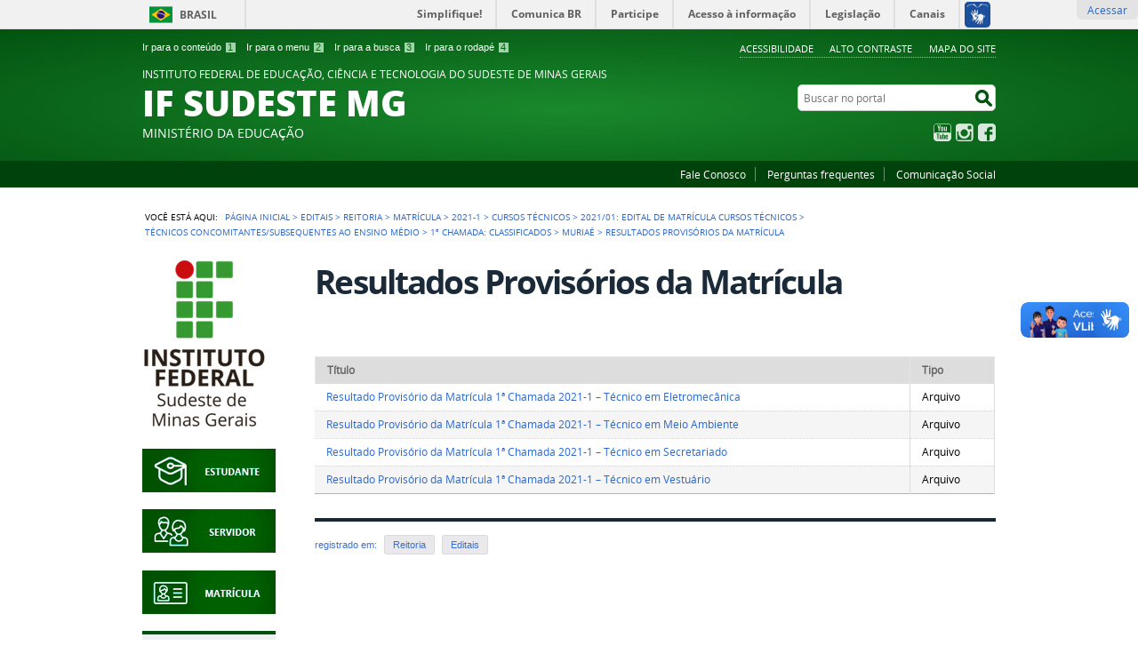

--- FILE ---
content_type: text/html;charset=utf-8
request_url: https://www.ifsudestemg.edu.br/editais/reitoria/matricula/2021-1/cursos-tecnicos/2021-01-edital-de-matricula-cursos-tecnicos/tecnicos-concomitantes-subsequentes-ao-ensino-medio/1a-chamada-classificados/muriae/resultados-provisorios-da-matricula
body_size: 11263
content:
<!DOCTYPE html>
<html lang="pt-br" dir="ltr">

<head>
    <meta http-equiv="Content-Type" content="text/html; charset=utf-8">

    
        <base href="https://www.ifsudestemg.edu.br/editais/reitoria/matricula/2021-1/cursos-tecnicos/2021-01-edital-de-matricula-cursos-tecnicos/tecnicos-concomitantes-subsequentes-ao-ensino-medio/1a-chamada-classificados/muriae/resultados-provisorios-da-matricula/"><!--[if lt IE 7]></base><![endif]-->
    

    
        
<meta name="DC.format" content="text/plain">
<meta name="DC.type" content="Pasta">
<meta name="DC.date.valid_range" content="2021/01/18 - ">
<meta name="keywords" content="Reitoria, Editais">
<meta name="DC.date.modified" content="2021-04-16T17:57:41-03:00">
<meta name="DC.subject" content="Reitoria, Editais">
<meta name="DC.date.created" content="2021-01-18T02:55:21-03:00">
<meta name="DC.language" content="pt-br">
<meta property="creator.productor" content="https://www.gov.br/mec/pt-br">



  
    <style type="text/css" media="all">@import url(https://www.ifsudestemg.edu.br/portal_css/brasil_gov_facetada/resourcejquery-cachekey-30ceae65346f004c05cbbb5aaa0e65f7.css);</style>
    <link rel="stylesheet" type="text/css" href="https://www.ifsudestemg.edu.br/portal_css/brasil_gov_facetada/reset-cachekey-f7f21fdeb290202134abe0fbe125b25a.css" media="screen">
    <link rel="stylesheet" type="text/css" href="https://www.ifsudestemg.edu.br/portal_css/brasil_gov_facetada/base-cachekey-adee702a2c96e29f3c0a22a7ac78eaaf.css">
    <link rel="stylesheet" type="text/css" href="https://www.ifsudestemg.edu.br/portal_css/brasil_gov_facetada/resourceplone.app.jquerytools.overlays-cachekey-f0fa35bf31c4cc8748448a603388c3ad.css" media="screen">
    <style type="text/css" media="screen">@import url(https://www.ifsudestemg.edu.br/portal_css/brasil_gov_facetada/resourceplone.app.jquerytools.dateinput-cachekey-ed22b1caca0e8a2f01c0caaaa8c67430.css);</style>
    <link rel="stylesheet" type="text/css" href="https://www.ifsudestemg.edu.br/portal_css/brasil_gov_facetada/resourceplone.formwidget.datetimestyles-cachekey-0320dc617157408a42846f30db89b3f8.css">
    <style type="text/css" media="screen">@import url(https://www.ifsudestemg.edu.br/portal_css/brasil_gov_facetada/resourcecalendar_stylescalendar-cachekey-a183245a4d86cec9c2f42d6cade742f7.css);</style>
    <link rel="stylesheet" type="text/css" href="https://www.ifsudestemg.edu.br/portal_css/brasil_gov_facetada/resourcebrasil.gov.agendaagenda-cachekey-4f6f4cdd73d94a4f887ca3dba4fb8c49.css">
    <style type="text/css">@import url(https://www.ifsudestemg.edu.br/portal_css/brasil_gov_facetada/resourcecollective.nitfnitf-cachekey-9415d1fc8b01258d3d54bba1e4e24af4.css);</style>
    <link rel="stylesheet" type="text/css" href="https://www.ifsudestemg.edu.br/portal_css/brasil_gov_facetada/ploneCustom-cachekey-3b09825cb133ab3517b74ddc7e75013d.css">
    <style type="text/css" media="screen">@import url(https://www.ifsudestemg.edu.br/portal_css/brasil_gov_facetada/jquery.autocomplete-cachekey-8a53f1b5f5f9e19efec69589c642a19e.css);</style>
    <style type="text/css" media="screen">@import url(https://www.ifsudestemg.edu.br/portal_css/brasil_gov_facetada/resourceProducts.Doormat.stylesheetsdoormat-cachekey-a22c7a92cf241bf36234b791f255ac25.css);</style>
    <link rel="stylesheet" type="text/css" href="https://www.ifsudestemg.edu.br/portal_css/brasil_gov_facetada/embedder-cachekey-c8ff372586a2ceeac1082a22e993ba1a.css">
        <!--[if lt IE 8]>    
    
    <link rel="stylesheet" type="text/css" href="https://www.ifsudestemg.edu.br/portal_css/brasil_gov_facetada/IEFixes-cachekey-8f0ed715f0a54e00767d50445653e3e5.css" media="screen" />
        <![endif]-->
    
    <link rel="stylesheet" type="text/css" href="https://www.ifsudestemg.edu.br/portal_css/brasil_gov_facetada/resourcesc.photogalleryphotogallery-cachekey-e1c85e7454aa25d7e60e51a1b4024576.css">
    <style type="text/css" media="screen">@import url(https://www.ifsudestemg.edu.br/portal_css/brasil_gov_facetada/resourcecollective.js.colorpicker-cachekey-0836a37659c475d7a70836cf8b9910bb.css);</style>
    <link rel="stylesheet" type="text/css" href="https://www.ifsudestemg.edu.br/portal_css/brasil_gov_facetada/resourceselect2select2-cachekey-845a84f2fd6c9a4a73ba0451dd5e6421.css" media="screen">
    <link rel="stylesheet" type="text/css" href="https://www.ifsudestemg.edu.br/portal_css/brasil_gov_facetada/resourcebrasil.gov.facetadacssmain-cachekey-039bef924b2e451c106600dc2fe47a70.css" media="screen">
    <style type="text/css" media="screen">@import url(https://www.ifsudestemg.edu.br/portal_css/brasil_gov_facetada/themetema-if-sudeste-mgcustom-css-capa-cachekey-f0172007b9fc705c63b9c6ca3dd9380f.css);</style>

  
  
    <script type="text/javascript" src="https://www.ifsudestemg.edu.br/portal_javascripts/brasil_gov_facetada/resourceplone.app.jquery-cachekey-61474b7b2eda7e76cc6b2b917783c3e7.js"></script>
    <script type="text/javascript" src="https://www.ifsudestemg.edu.br/portal_javascripts/brasil_gov_facetada/resourceplone.formwidget.recurrencejquery.tmpl-beta1-cachekey-c598cffe1bbc6dcffb6eed6f59a2ad0a.js"></script>
    <script type="text/javascript" src="https://www.ifsudestemg.edu.br/portal_javascripts/brasil_gov_facetada/resourcecollective.js.bootstrapjsbootstrap.min-cachekey-01ed3412c2eb48a37f235e62a45a749c.js"></script>
    <script type="text/javascript" src="https://www.ifsudestemg.edu.br/portal_javascripts/brasil_gov_facetada/resourcecollective.coverjsmain-cachekey-0eb95e7b0bcea24138dc14f636236d5a.js"></script>
    <script type="text/javascript" src="https://www.ifsudestemg.edu.br/portal_javascripts/brasil_gov_facetada/resourcebrasil.gov.tilesjquery.cycle2-cachekey-32d8a2e28325fffc739ac89bdf831e34.js"></script>
    <script type="text/javascript" src="https://www.ifsudestemg.edu.br/portal_javascripts/brasil_gov_facetada/resourcejquery.cookie-cachekey-76374fe33d3848e5f88a92e8f3d4f776.js"></script>
    <script type="text/javascript" src="https://www.ifsudestemg.edu.br/portal_javascripts/brasil_gov_facetada/resourcecollective.js.colorpicker.jseye-cachekey-de8440af82063800102c071c2ee9e86a.js"></script>
    <script type="text/javascript" src="https://www.ifsudestemg.edu.br/portal_javascripts/brasil_gov_facetada/resourcejquery.ajaxfileupload-cachekey-ca67a20b5c2a47dc0bac971614818870.js"></script>
    <script type="text/javascript" src="https://www.ifsudestemg.edu.br/portal_javascripts/brasil_gov_facetada/resourcebrasil.gov.facetadajsmain-cachekey-c3695cb5016e8b0dd55fafd9a7679509.js"></script>
    <script type="text/javascript" src="https://www.ifsudestemg.edu.br/portal_javascripts/brasil_gov_facetada/themetema-if-sudeste-mgcustom-ajustesMobile-cachekey-f24d206756bd65b93f676ec3ad794c82.js"></script>
    <script type="text/javascript" src="https://www.ifsudestemg.edu.br/portal_javascripts/brasil_gov_facetada/++theme++tema-if-sudeste-mg/custom-capa.js"></script>
    <script type="text/javascript" src="https://www.ifsudestemg.edu.br/portal_javascripts/brasil_gov_facetada/themetema-if-sudeste-mgcustom-matomo-cachekey-f72d8013f91abed4d3077f949bc6586d.js"></script>
    <script type="text/javascript" src="https://www.ifsudestemg.edu.br/portal_javascripts/brasil_gov_facetada/++theme++tema-if-sudeste-mg/custom-retrairPortlets.js"></script>
    <script type="text/javascript" src="https://www.ifsudestemg.edu.br/portal_javascripts/brasil_gov_facetada/themetema-if-sudeste-mgcustom-startup-cachekey-a749b5cbd327b8ae6f12ff23dba241d0.js"></script>
    <script type="text/javascript" src="https://www.ifsudestemg.edu.br/portal_javascripts/brasil_gov_facetada/++theme++tema-if-sudeste-mg/custom-projeto-reencontro.js"></script>
    <script type="text/javascript" src="https://www.ifsudestemg.edu.br/portal_javascripts/brasil_gov_facetada/++theme++tema-if-sudeste-mg/custom-processo-seletivo.js"></script>
    <script type="text/javascript" src="https://www.ifsudestemg.edu.br/portal_javascripts/brasil_gov_facetada/++theme++tema-if-sudeste-mg/add-img-footer.js"></script>



  <script async src="https://www.ifsudestemg.edu.br/++resource++collective.lazysizes/lazysizes-43c36fc.js"></script>


<title>Resultados Provisórios da Matrícula — IF SUDESTE MG</title>

<link rel="http://purl.org/dc/terms/subject http://schema.org/about http://xmlns.com/foaf/0.1/primaryTopic" href="http://vocab.e.gov.br/2011/03/vcge#esquema">

        
    <link rel="canonical" href="https://www.ifsudestemg.edu.br/editais/reitoria/matricula/2021-1/cursos-tecnicos/2021-01-edital-de-matricula-cursos-tecnicos/tecnicos-concomitantes-subsequentes-ao-ensino-medio/1a-chamada-classificados/muriae/resultados-provisorios-da-matricula">

    
    


<script type="text/javascript">
        jQuery(function($){
            if (typeof($.datepicker) != "undefined"){
              $.datepicker.setDefaults(
                jQuery.extend($.datepicker.regional['pt-BR'],
                {dateFormat: 'dd/mm/yy'}));
            }
        });
        </script>




    <link rel="search" href="https://www.ifsudestemg.edu.br/@@search" title="Buscar neste site">



        
        
        
        
        

        
        <meta name="generator" content="Plone - http://plone.org">
    

    <meta content="width=device-width, initial-scale=1.0" name="viewport">
    
    <meta property="og:image" content="https://www.ifsudestemg.edu.br/@@sociallike-fallback-image/ifsudestemg-og.jpg">

    <link rel="shortcut icon" href="/++theme++tema-if-sudeste-mg/img/favicon.ico" type="image/x-icon">
    <link rel="apple-touch-icon" href="/++theme++tema-if-sudeste-mg/img/touch_icon.png">

    <!-- Plone CSS - only for preview, will be removed in rules.xml -->
    

    <!-- Theme CSS - only for preview, will be removed in rules and added in CSS registry -->
    
    <link media="all" href="/++theme++tema-if-sudeste-mg/css/style.css" type="text/css" rel="stylesheet">
</head>

<body dir="ltr" class="template-tabular_view portaltype-folder site-IFSudesteMG section-editais subsection-reitoria subsection-reitoria-matricula subsection-reitoria-matricula-2021-1 icons-on userrole-anonymous"><div id="accessibility-wrapper">
            <ul id="accessibility">
                    <li>
                        <a accesskey="1" href="#acontent" id="link-conteudo">Ir para o conteúdo <span>1</span></a>
                    </li>
                    <li>
                        <a accesskey="2" href="#anavigation" id="link-navegacao">Ir para o menu <span>2</span></a>
                    </li>
                    <li>
                        <a accesskey="3" href="#SearchableText" id="link-buscar">Ir para a busca <span>3</span></a>
                    </li>
                    <li>
                        <a accesskey="4" href="#afooter" id="link-rodape">Ir para o rodapé <span>4</span></a>
                    </li>
                </ul>
                
            
            
            <ul id="portal-siteactions">

    <li id="siteaction-accessibility">
        <a href="https://www.ifsudestemg.edu.br/acessibilidade" accesskey="5">Acessibilidade</a>
    </li>
    <li id="siteaction-contraste">
        <a href="#" accesskey="6">Alto Contraste</a>
    </li>
    <li id="siteaction-mapadosite">
        <a href="https://www.ifsudestemg.edu.br/mapadosite" accesskey="7">Mapa do site</a>
    </li>
</ul>
</div><div id="barra-identidade">
    <div id="barra-brasil" style="background:#7F7F7F; height: 20px; padding:0 0 0 10px;display:block;">
            <ul id="menu-barra-temp" style="list-style:none;">
                    <li style="display:inline; float:left;padding-right:10px; margin-right:10px; border-right:1px solid #EDEDED"><a href="http://brasil.gov.br" style="font-family:sans,sans-serif; text-decoration:none; color:white;">Portal do Governo Brasileiro</a></li>
                    <li><a style="font-family:sans,sans-serif; text-decoration:none; color:white;" href="http://epwg.governoeletronico.gov.br/barra/atualize.html">Atualize sua Barra de Governo</a></li>
            </ul>
    </div>
</div><ul class="actionMenu deactivated" id="portal-personaltools">
  <li id="anon-personalbar">
    
        <a href="https://www.ifsudestemg.edu.br/login" id="personaltools-login">Acessar</a>
    
  </li>
</ul><div id="wrapper">

        <!-- HEADER -->

        <div id="header" role="banner">

            <div>
            <div id="logo">
    <a id="portal-logo" title="" href="https://www.ifsudestemg.edu.br">
            <span id="portal-title-1">INSTITUTO FEDERAL DE EDUCAÇÃO, CIÊNCIA E TECNOLOGIA DO SUDESTE DE MINAS GERAIS</span>
            <div id="portal-title" class="corto">IF SUDESTE MG</div>
            <span id="portal-description">Ministério da Educação</span>
    </a>
</div>

            <div id="portal-searchbox">

    <form id="nolivesearchGadget_form" action="https://www.ifsudestemg.edu.br/@@busca">
        <fieldset class="LSBox">
            <legend class="hiddenStructure">Buscar no portal</legend>
            <label class="hiddenStructure" for="nolivesearchGadget">Buscar no portal</label>

            <input name="SearchableText" type="text" size="18" title="Buscar no portal" placeholder="Buscar no portal" class="searchField" id="nolivesearchGadget">

            <input class="searchButton" type="submit" value="Buscar no portal">

        </fieldset>
    </form>

</div>

            <div id="social-icons">
                <ul><li id="portalredes-youtube" class="portalredes-item">
                <a href="http://youtube.com/IFSUDESTEMGVIDEOS">YouTube</a>
            </li><li id="portalredes-instagram" class="portalredes-item">
                <a href="http://instagram.com/ifsudestemg">Instagram</a>
            </li><li id="portalredes-facebook" class="portalredes-item">
                <a href="http://facebook.com/institutofederalsudestemg">Facebook</a>
            </li></ul>
            </div>

        </div>
        <div id="sobre">
            <ul><li id="portalservicos-link-contato" class="portalservicos-item">
            
            <a href="/fale-conosco">Fale Conosco</a>
        </li><li id="portalservicos-link-perguntas-frequentes" class="portalservicos-item">
            
            <a href="/perguntas-frequentes">Perguntas frequentes</a>
        </li><li id="portalservicos-link-comunicacao-social" class="portalservicos-item">
            
            <a href="/comunicacao-social">Comunicação Social</a>
        </li></ul>
        </div>
    </div>

    <!-- content -->

    <div id="main" role="main">
    <div id="plone-content">

        <!-- Demo Plone Content -->

        <div id="portal-columns" class="row">

            <div id="viewlet-above-content"><div id="portal-breadcrumbs">
    <span id="breadcrumbs-you-are-here">Você está aqui:</span>
    <span id="breadcrumbs-home">
        <a href="https://www.ifsudestemg.edu.br">Página Inicial</a>
        <span class="breadcrumbSeparator">
            &gt;
            
        </span>
    </span>
    <span dir="ltr" id="breadcrumbs-1">
        
            <a href="https://www.ifsudestemg.edu.br/editais">Editais</a>
            <span class="breadcrumbSeparator">
                &gt;
                
            </span>
            
         
    </span>
    <span dir="ltr" id="breadcrumbs-2">
        
            <a href="https://www.ifsudestemg.edu.br/editais/reitoria">Reitoria</a>
            <span class="breadcrumbSeparator">
                &gt;
                
            </span>
            
         
    </span>
    <span dir="ltr" id="breadcrumbs-3">
        
            <a href="https://www.ifsudestemg.edu.br/editais/reitoria/matricula">Matrícula</a>
            <span class="breadcrumbSeparator">
                &gt;
                
            </span>
            
         
    </span>
    <span dir="ltr" id="breadcrumbs-4">
        
            <a href="https://www.ifsudestemg.edu.br/editais/reitoria/matricula/2021-1">2021-1</a>
            <span class="breadcrumbSeparator">
                &gt;
                
            </span>
            
         
    </span>
    <span dir="ltr" id="breadcrumbs-5">
        
            <a href="https://www.ifsudestemg.edu.br/editais/reitoria/matricula/2021-1/cursos-tecnicos">Cursos Técnicos</a>
            <span class="breadcrumbSeparator">
                &gt;
                
            </span>
            
         
    </span>
    <span dir="ltr" id="breadcrumbs-6">
        
            <a href="https://www.ifsudestemg.edu.br/editais/reitoria/matricula/2021-1/cursos-tecnicos/2021-01-edital-de-matricula-cursos-tecnicos">2021/01: Edital de Matrícula Cursos Técnicos</a>
            <span class="breadcrumbSeparator">
                &gt;
                
            </span>
            
         
    </span>
    <span dir="ltr" id="breadcrumbs-7">
        
            <a href="https://www.ifsudestemg.edu.br/editais/reitoria/matricula/2021-1/cursos-tecnicos/2021-01-edital-de-matricula-cursos-tecnicos/tecnicos-concomitantes-subsequentes-ao-ensino-medio">Técnicos Concomitantes/Subsequentes ao Ensino Médio</a>
            <span class="breadcrumbSeparator">
                &gt;
                
            </span>
            
         
    </span>
    <span dir="ltr" id="breadcrumbs-8">
        
            <a href="https://www.ifsudestemg.edu.br/editais/reitoria/matricula/2021-1/cursos-tecnicos/2021-01-edital-de-matricula-cursos-tecnicos/tecnicos-concomitantes-subsequentes-ao-ensino-medio/1a-chamada-classificados">1ª Chamada: classificados</a>
            <span class="breadcrumbSeparator">
                &gt;
                
            </span>
            
         
    </span>
    <span dir="ltr" id="breadcrumbs-9">
        
            <a href="https://www.ifsudestemg.edu.br/editais/reitoria/matricula/2021-1/cursos-tecnicos/2021-01-edital-de-matricula-cursos-tecnicos/tecnicos-concomitantes-subsequentes-ao-ensino-medio/1a-chamada-classificados/muriae">Muriaé</a>
            <span class="breadcrumbSeparator">
                &gt;
                
            </span>
            
         
    </span>
    <span dir="ltr" id="breadcrumbs-10">
        
            
            
            <span id="breadcrumbs-current">Resultados Provisórios da Matrícula</span>
         
    </span>

</div>
</div>

            <!-- Column 1 -->
            <div id="navigation">
                <a name="anavigation" id="anavigation" class="anchor">menu</a>
                <span class="menuTrigger">Menu</span>
                <div id="portal-column-one" class="cell width-1:4 position-0">
            
                
<div class="portletWrapper" id="portletwrapper-706c6f6e652e6c656674636f6c756d6e0a636f6e746578740a2f4946537564657374654d470a6c6f676f2d646f2d6966737564657374656d67" data-portlethash="706c6f6e652e6c656674636f6c756d6e0a636f6e746578740a2f4946537564657374654d470a6c6f676f2d646f2d6966737564657374656d67"><div class="portletStaticText portlet-static-logo"><p><a class="external-link" href="https://www.ifsudestemg.edu.br/" target="_self" title=""><span class="internal-link"><span class="internal-link"><img src="https://www.ifsudestemg.edu.br/imagens/logos/ifsudestemg.png/@@images/e76f03ce-2be3-44b5-bb5b-57b75ebfb254.png" alt="IFSudesteMG" class="image-inline" title="IFSudesteMG"></span></span></a></p></div>

</div>

<div class="portletWrapper" id="portletwrapper-706c6f6e652e6c656674636f6c756d6e0a636f6e746578740a2f4946537564657374654d470a706f72746c65745f737461746963" data-portlethash="706c6f6e652e6c656674636f6c756d6e0a636f6e746578740a2f4946537564657374654d470a706f72746c65745f737461746963"><div class="portletStaticText portlet-static-estudante-destaque"><p><a title="" href="https://www.ifsudestemg.edu.br/acesso-rapido/estudante" class="internal-link" target="_self"><img src="https://www.ifsudestemg.edu.br/imagens/destaques/estudante.png" alt="Estudante" class="image-inline" title="Estudante"></a></p></div>

</div>

<div class="portletWrapper" id="portletwrapper-706c6f6e652e6c656674636f6c756d6e0a636f6e746578740a2f4946537564657374654d470a706f72746c65745f7374617469632d31" data-portlethash="706c6f6e652e6c656674636f6c756d6e0a636f6e746578740a2f4946537564657374654d470a706f72746c65745f7374617469632d31"><div class="portletStaticText portlet-static-servidor-destaque"><p><a title="" href="https://www.ifsudestemg.edu.br/acesso-rapido/servidor" class="internal-link" target="_self"><img src="https://www.ifsudestemg.edu.br/imagens/destaques/servidor.png" alt="Servidor" class="image-inline" title="Servidor"></a></p></div>

</div>

<div class="portletWrapper" id="portletwrapper-706c6f6e652e6c656674636f6c756d6e0a636f6e746578740a2f4946537564657374654d470a6d6174726963756c61732d31" data-portlethash="706c6f6e652e6c656674636f6c756d6e0a636f6e746578740a2f4946537564657374654d470a6d6174726963756c61732d31"><div class="portletStaticText portlet-static-matriculas-destaque"><p><a title="" href="https://www.ifsudestemg.edu.br/matriculas" class="internal-link" target="_self"><img src="https://www.ifsudestemg.edu.br/imagens/destaques/copy_of_matricula.png" alt="Matricula" class="image-inline" title="Matricula"></a></p></div>

</div>

<div class="portletWrapper" id="portletwrapper-706c6f6e652e6c656674636f6c756d6e0a636f6e746578740a2f4946537564657374654d470a6e6f73736f732d63616d7069" data-portlethash="706c6f6e652e6c656674636f6c756d6e0a636f6e746578740a2f4946537564657374654d470a6e6f73736f732d63616d7069">
<dl class="portlet portletNavigationTree">

    <dt class="portletHeader">
        <span class="portletTopLeft"></span>
        Nossas Unidades
        <span class="portletTopRight"></span>
    </dt>

    <dd class="portletItem lastItem">
        <ul class="navTree navTreeLevel0">
            
            



<li class="navTreeItem visualNoMarker section-visao-geral">

    


        <a href="/institucional/unidades" title="" class="state-published">
            <span>Visão Geral</span>
        </a>

        

    
</li>

<li class="navTreeItem visualNoMarker section-reitoria">

    


        <a href="/IFSudesteMG" title="" class="state-published">
            <span>Reitoria</span>
        </a>

        

    
</li>

<li class="navTreeItem visualNoMarker section-barbacena">

    


        <a href="/barbacena" title="" class="state-published">
            <span>Barbacena</span>
        </a>

        

    
</li>

<li class="navTreeItem visualNoMarker section-juiz-de-fora">

    


        <a href="/juizdefora" title="" class="state-published">
            <span>Juiz de Fora</span>
        </a>

        

    
</li>

<li class="navTreeItem visualNoMarker section-manhuacu">

    


        <a href="/manhuacu" title="" class="state-published">
            <span>Manhuaçu</span>
        </a>

        

    
</li>

<li class="navTreeItem visualNoMarker section-muriae">

    


        <a href="/muriae" title="" class="state-published">
            <span>Muriaé</span>
        </a>

        

    
</li>

<li class="navTreeItem visualNoMarker section-rio-pomba">

    


        <a href="/riopomba" title="" class="state-published">
            <span>Rio Pomba</span>
        </a>

        

    
</li>

<li class="navTreeItem visualNoMarker section-santos-dumont">

    


        <a href="/santosdumont" title="" class="state-published">
            <span>Santos Dumont</span>
        </a>

        

    
</li>

<li class="navTreeItem visualNoMarker section-sao-joao-del-rei">

    


        <a href="/sjdr" title="" class="state-published">
            <span>São João del-Rei</span>
        </a>

        

    
</li>

<li class="navTreeItem visualNoMarker section-bom-sucesso">

    


        <a href="/bomsucesso" title="" class="state-published">
            <span>Bom Sucesso</span>
        </a>

        

    
</li>

<li class="navTreeItem visualNoMarker section-cataguases">

    


        <a href="/cataguases" title="" class="state-published">
            <span>Cataguases</span>
        </a>

        

    
</li>

<li class="navTreeItem visualNoMarker section-uba">

    


        <a href="/uba" title="" class="state-published">
            <span>Ubá</span>
        </a>

        

    
</li>




        </ul>
        <span class="portletBottomLeft"></span>
        <span class="portletBottomRight"></span>
    </dd>
</dl>

</div>

<div class="portletWrapper" id="portletwrapper-706c6f6e652e6c656674636f6c756d6e0a636f6e746578740a2f4946537564657374654d470a637572736f73" data-portlethash="706c6f6e652e6c656674636f6c756d6e0a636f6e746578740a2f4946537564657374654d470a637572736f73">
<dl class="portlet portletNavigationTree">

    <dt class="portletHeader">
        <span class="portletTopLeft"></span>
        CURSOS
        <span class="portletTopRight"></span>
    </dt>

    <dd class="portletItem lastItem">
        <ul class="navTree navTreeLevel0">
            
            



<li class="navTreeItem visualNoMarker navTreeFolderish section-como-ingressar">

    


        <a href="https://www.ifsudestemg.edu.br/cursos/como-ingressar" title="" class="state-published navTreeFolderish">
            <span>Como Ingressar</span>
        </a>

        

    
</li>

<li class="navTreeItem visualNoMarker navTreeFolderish section-tecnicos">

    


        <a href="https://www.ifsudestemg.edu.br/cursos/tecnicos" title="" class="state-published navTreeFolderish">
            <span>Cursos Técnicos</span>
        </a>

        

    
</li>

<li class="navTreeItem visualNoMarker navTreeFolderish section-graduacao">

    


        <a href="https://www.ifsudestemg.edu.br/cursos/graduacao" title="" class="state-published navTreeFolderish">
            <span>Cursos de Graduação</span>
        </a>

        

    
</li>

<li class="navTreeItem visualNoMarker navTreeFolderish section-pos-graduacao">

    


        <a href="https://www.ifsudestemg.edu.br/cursos/pos-graduacao" title="" class="state-published navTreeFolderish">
            <span>Pós-graduação</span>
        </a>

        

    
</li>

<li class="navTreeItem visualNoMarker navTreeFolderish section-cursos-fic">

    


        <a href="https://www.ifsudestemg.edu.br/cursos/cursos-fic" title="" class="state-published navTreeFolderish">
            <span>Cursos FIC</span>
        </a>

        

    
</li>

<li class="navTreeItem visualNoMarker navTreeFolderish section-sistema-uab">

    


        <a href="https://www.ifsudestemg.edu.br/cursos/sistema-uab" title="" class="state-published navTreeFolderish">
            <span>Sistema UAB</span>
        </a>

        

    
</li>




        </ul>
        <span class="portletBottomLeft"></span>
        <span class="portletBottomRight"></span>
    </dd>
</dl>

</div>

<div class="portletWrapper" id="portletwrapper-706c6f6e652e6c656674636f6c756d6e0a636f6e746578740a2f4946537564657374654d470a617373756e746f73" data-portlethash="706c6f6e652e6c656674636f6c756d6e0a636f6e746578740a2f4946537564657374654d470a617373756e746f73">
<dl class="portlet portletNavigationTree">

    <dt class="portletHeader">
        <span class="portletTopLeft"></span>
        IF SUDESTE MG
        <span class="portletTopRight"></span>
    </dt>

    <dd class="portletItem lastItem">
        <ul class="navTree navTreeLevel0">
            
            



<li class="navTreeItem visualNoMarker navTreeFolderish section-instituto">

    


        <a href="https://www.ifsudestemg.edu.br/institucional/instituto" title="" class="state-published navTreeFolderish">
            <span>O Instituto</span>
        </a>

        

    
</li>

<li class="navTreeItem visualNoMarker navTreeFolderish section-reitoria">

    


        <a href="https://www.ifsudestemg.edu.br/institucional/reitoria" title="" class="state-published navTreeFolderish">
            <span>A Reitoria</span>
        </a>

        

    
</li>

<li class="navTreeItem visualNoMarker navTreeFolderish section-unidades">

    


        <a href="https://www.ifsudestemg.edu.br/institucional/unidades" title="" class="state-published navTreeFolderish">
            <span>Nossas Unidades</span>
        </a>

        

    
</li>

<li class="navTreeItem visualNoMarker navTreeFolderish section-gabinete">

    


        <a href="https://www.ifsudestemg.edu.br/institucional/gabinete" title="" class="state-published navTreeFolderish">
            <span>Gabinete</span>
        </a>

        

    
</li>

<li class="navTreeItem visualNoMarker navTreeFolderish section-pro-reitorias">

    


        <a href="https://www.ifsudestemg.edu.br/institucional/pro-reitorias" title="" class="state-published navTreeFolderish">
            <span>Pró-Reitorias</span>
        </a>

        

    
</li>

<li class="navTreeItem visualNoMarker navTreeFolderish section-gestao-de-pessoas">

    


        <a href="https://www.ifsudestemg.edu.br/institucional/gestao-de-pessoas" title="" class="state-published navTreeFolderish">
            <span>Gestão de Pessoas</span>
        </a>

        

    
</li>

<li class="navTreeItem visualNoMarker navTreeFolderish section-procuradoria-federal">

    


        <a href="https://www.ifsudestemg.edu.br/institucional/procuradoria-federal" title="" class="state-published navTreeFolderish">
            <span>Procuradoria Federal</span>
        </a>

        

    
</li>

<li class="navTreeItem visualNoMarker navTreeFolderish section-corregedoria">

    


        <a href="https://www.ifsudestemg.edu.br/institucional/corregedoria" title="" class="state-published navTreeFolderish">
            <span>Corregedoria</span>
        </a>

        

    
</li>

<li class="navTreeItem visualNoMarker navTreeFolderish section-ouvidoria">

    


        <a href="https://www.ifsudestemg.edu.br/institucional/ouvidoria" title="" class="state-published navTreeFolderish">
            <span>Ouvidoria</span>
        </a>

        

    
</li>

<li class="navTreeItem visualNoMarker navTreeFolderish section-rede-de-acolhimento">

    


        <a href="https://www.ifsudestemg.edu.br/institucional/rede-de-acolhimento" title="" class="state-published navTreeFolderish">
            <span>Rede de Acolhimento</span>
        </a>

        

    
</li>

<li class="navTreeItem visualNoMarker navTreeFolderish section-orgaos-superiores">

    


        <a href="https://www.ifsudestemg.edu.br/institucional/orgaos-superiores" title="" class="state-published navTreeFolderish">
            <span>Órgãos Superiores</span>
        </a>

        

    
</li>

<li class="navTreeItem visualNoMarker navTreeFolderish section-orgaos-colegiados">

    


        <a href="https://www.ifsudestemg.edu.br/institucional/orgaos-colegiados" title="" class="state-published navTreeFolderish">
            <span>Órgãos Colegiados Especializados</span>
        </a>

        

    
</li>

<li class="navTreeItem visualNoMarker navTreeFolderish section-comissoes-e-comites">

    


        <a href="https://www.ifsudestemg.edu.br/institucional/comissoes-e-comites" title="" class="state-published navTreeFolderish">
            <span>Comissões e Comitês</span>
        </a>

        

    
</li>

<li class="navTreeItem visualNoMarker navTreeFolderish section-pdi">

    


        <a href="https://www.ifsudestemg.edu.br/institucional/pdi" title="" class="state-published navTreeFolderish">
            <span>Plano de Desenvolvimento Institucional - PDI</span>
        </a>

        

    
</li>

<li class="navTreeItem visualNoMarker section-documentos-institucionais">

    


        <a href="/documentos-institucionais" title="" class="state-published">
            <span>Documentos Institucionais</span>
        </a>

        

    
</li>

<li class="navTreeItem visualNoMarker section-estrutura-organizacional">

    


        <a href="https://www.ifsudestemg.edu.br/institucional/estrutura-organizacional" title="" class="state-published">
            <span>Estrutura organizacional</span>
        </a>

        

    
</li>

<li class="navTreeItem visualNoMarker section-agendas-de-autoridades-1">

    


        <a href="https://www.ifsudestemg.edu.br/institucional/agendas-de-autoridades-1" title="" class="state-published">
            <span>Agendas de Autoridades</span>
        </a>

        

    
</li>




        </ul>
        <span class="portletBottomLeft"></span>
        <span class="portletBottomRight"></span>
    </dd>
</dl>

</div>

<div class="portletWrapper" id="portletwrapper-706c6f6e652e6c656674636f6c756d6e0a636f6e746578740a2f4946537564657374654d470a706c616e656a616d656e746f2d696e737469747563696f6e616c" data-portlethash="706c6f6e652e6c656674636f6c756d6e0a636f6e746578740a2f4946537564657374654d470a706c616e656a616d656e746f2d696e737469747563696f6e616c">
<dl class="portlet portletNavigationTree">

    <dt class="portletHeader">
        <span class="portletTopLeft"></span>
        PLANEJAMENTO INSTITUCIONAL
        <span class="portletTopRight"></span>
    </dt>

    <dd class="portletItem lastItem">
        <ul class="navTree navTreeLevel0">
            
            



<li class="navTreeItem visualNoMarker navTreeFolderish section-pdi-2021-2025">

    


        <a href="https://www.ifsudestemg.edu.br/institucional/pdi/pdi-2021-2025" title="" class="state-published navTreeFolderish">
            <span>PDI 2021 - 2025</span>
        </a>

        

    
</li>

<li class="navTreeItem visualNoMarker navTreeFolderish section-pdi-2014-2020">

    


        <a href="https://www.ifsudestemg.edu.br/institucional/pdi/pdi-2014-2020" title="" class="state-published navTreeFolderish">
            <span>PDI 2014/2 - 2020 - Página antiga</span>
        </a>

        

    
</li>

<li class="navTreeItem visualNoMarker section-pdi-2009-2013-1">

    


        <a href="https://www.ifsudestemg.edu.br/documentos-institucionais/pdi/plano-de-desenvolvimento-institucional-2009-2013.pdf/view" title="" class="state-published">
            <span>PDI 2009-2013</span>
        </a>

        

    
</li>




        </ul>
        <span class="portletBottomLeft"></span>
        <span class="portletBottomRight"></span>
    </dd>
</dl>

</div>

<div class="portletWrapper" id="portletwrapper-706c6f6e652e6c656674636f6c756d6e0a636f6e746578740a2f4946537564657374654d470a61636573736f2d612d696e666f726d6163616f" data-portlethash="706c6f6e652e6c656674636f6c756d6e0a636f6e746578740a2f4946537564657374654d470a61636573736f2d612d696e666f726d6163616f">
<dl class="portlet portletNavigationTree">

    <dt class="portletHeader">
        <span class="portletTopLeft"></span>
        ACESSO À INFORMAÇÃO
        <span class="portletTopRight"></span>
    </dt>

    <dd class="portletItem lastItem">
        <ul class="navTree navTreeLevel0">
            
            



<li class="navTreeItem visualNoMarker section-institucional">

    


        <a href="/institucional" title="" class="state-published">
            <span>Institucional</span>
        </a>

        

    
</li>

<li class="navTreeItem visualNoMarker navTreeFolderish section-acoes-e-programas">

    


        <a href="https://www.ifsudestemg.edu.br/acessoainformacao/acoes-e-programas" title="Ações e Programas" class="state-published navTreeFolderish">
            <span>Ações e programas</span>
        </a>

        

    
</li>

<li class="navTreeItem visualNoMarker navTreeFolderish section-participacao-social">

    


        <a href="https://www.ifsudestemg.edu.br/acessoainformacao/participacao-social" title="" class="state-published navTreeFolderish">
            <span>Participação Social</span>
        </a>

        

    
</li>

<li class="navTreeItem visualNoMarker navTreeFolderish section-auditorias">

    


        <a href="https://www.ifsudestemg.edu.br/acessoainformacao/auditorias" title="Auditorias" class="state-published navTreeFolderish">
            <span>Auditorias</span>
        </a>

        

    
</li>

<li class="navTreeItem visualNoMarker navTreeFolderish section-convenios-e-transferencias">

    


        <a href="https://www.ifsudestemg.edu.br/acessoainformacao/convenios-e-transferencias" title="Convênios" class="state-published navTreeFolderish">
            <span>Convênios e Transferências</span>
        </a>

        

    
</li>

<li class="navTreeItem visualNoMarker navTreeFolderish section-receitas-e-despesas">

    


        <a href="https://www.ifsudestemg.edu.br/acessoainformacao/receitas-e-despesas" title="Despesas" class="state-published navTreeFolderish">
            <span>Receitas e Despesas</span>
        </a>

        

    
</li>

<li class="navTreeItem visualNoMarker navTreeFolderish section-licitacoes-e-contratos">

    


        <a href="https://www.ifsudestemg.edu.br/acessoainformacao/licitacoes-e-contratos" title="Licitações e contratos" class="state-published navTreeFolderish">
            <span>Licitações e Contratos</span>
        </a>

        

    
</li>

<li class="navTreeItem visualNoMarker navTreeFolderish section-servidores">

    


        <a href="https://www.ifsudestemg.edu.br/acessoainformacao/servidores" title="" class="state-published navTreeFolderish">
            <span>Servidores</span>
        </a>

        

    
</li>

<li class="navTreeItem visualNoMarker navTreeFolderish section-informacoes-classificadas">

    


        <a href="https://www.ifsudestemg.edu.br/acessoainformacao/informacoes-classificadas" title="" class="state-published navTreeFolderish">
            <span>Informações classificadas</span>
        </a>

        

    
</li>

<li class="navTreeItem visualNoMarker navTreeFolderish section-servico-informacao-cidadao-sic">

    


        <a href="https://www.ifsudestemg.edu.br/acessoainformacao/servico-informacao-cidadao-sic" title="" class="state-published navTreeFolderish">
            <span>Serviço de Informação ao Cidadão - SIC</span>
        </a>

        

    
</li>

<li class="navTreeItem visualNoMarker navTreeFolderish section-perguntas-frequentes">

    


        <a href="https://www.ifsudestemg.edu.br/acessoainformacao/perguntas-frequentes" title="" class="state-published navTreeFolderish">
            <span>Perguntas frequentes</span>
        </a>

        

    
</li>

<li class="navTreeItem visualNoMarker navTreeFolderish section-dados-abertos">

    


        <a href="https://www.ifsudestemg.edu.br/acessoainformacao/dados-abertos" title="" class="state-published navTreeFolderish">
            <span>Dados Abertos</span>
        </a>

        

    
</li>

<li class="navTreeItem visualNoMarker section-agendas-de-autoridades">

    


        <a href="https://eagendas.cgu.gov.br/" title="" class="state-published">
            <span>Agendas de Autoridades</span>
        </a>

        

    
</li>

<li class="navTreeItem visualNoMarker section-protocolo-integrado">

    


        <a href="https://sig.ifsudestemg.edu.br/public/jsp/portal.jsf" title="" class="state-published">
            <span>Protocolo Integrado</span>
        </a>

        

    
</li>

<li class="navTreeItem visualNoMarker section-quadro-de-referencia-tae">

    


        <a href="/institucional/gestao-de-pessoas/quadro-funcional/quadro-de-referencia-tae" title="" class="state-published">
            <span>Quadro de Referência TAE</span>
        </a>

        

    
</li>

<li class="navTreeItem visualNoMarker section-banco-de-professor-equivalente">

    


        <a href="/institucional/gestao-de-pessoas/quadro-funcional/banco-de-professor-equivalente" title="" class="state-published">
            <span>Banco de Professor Equivalente</span>
        </a>

        

    
</li>

<li class="navTreeItem visualNoMarker section-cargos-ocupados-desocupados">

    


        <a href="/institucional/gestao-de-pessoas/quadro-funcional/cargos-ocupados-desocupados" title="" class="state-published">
            <span>Cargos Ocupados/ Desocupados</span>
        </a>

        

    
</li>

<li class="navTreeItem visualNoMarker navTreeFolderish section-pid-e-rid">

    


        <a href="https://www.ifsudestemg.edu.br/acessoainformacao/pid-e-rid" title="" class="state-published navTreeFolderish">
            <span>PID e RID</span>
        </a>

        

    
</li>

<li class="navTreeItem visualNoMarker section-contabilidade">

    


        <a href="/institucional/pro-reitorias/administracao/estrutura-organizacional/contabilidade-e-custos" title="" class="state-published">
            <span>Contabilidade</span>
        </a>

        

    
</li>

<li class="navTreeItem visualNoMarker section-carta-de-servicos">

    


        <a href="/documentos-institucionais/carta_de_servicos.pdf/view" title="" class="state-published">
            <span>Carta de Serviços</span>
        </a>

        

    
</li>

<li class="navTreeItem visualNoMarker section-diplomas-de-graduacao">

    


        <a href="/documentos-institucionais/unidades/reitoria/pro-reitorias/ensino/graduacao/diplomas-de-graduacao" title="" class="state-published">
            <span>Diplomas de Graduação</span>
        </a>

        

    
</li>

<li class="navTreeItem visualNoMarker section-diplomas-de-mestrado">

    


        <a href="/documentos-institucionais/unidades/reitoria/pro-reitorias/ensino/mestrado/registro-de-diplomas" title="" class="state-published">
            <span>Diplomas de Mestrado</span>
        </a>

        

    
</li>

<li class="navTreeItem visualNoMarker section-relatorios-de-gestao">

    


        <a href="/documentos-institucionais/relatorios-de-gestao" title="" class="state-published">
            <span>Relatórios de Gestão</span>
        </a>

        

    
</li>

<li class="navTreeItem visualNoMarker section-integridade-publica">

    


        <a href="https://www.ifsudestemg.edu.br/institucional/comissoes-e-comites/cgpi" title="" class="state-published">
            <span>Integridade pública</span>
        </a>

        

    
</li>

<li class="navTreeItem visualNoMarker navTreeFolderish section-protecao-de-dados-pessoais-no-if-sudeste-mg">

    


        <a href="https://www.ifsudestemg.edu.br/acessoainformacao/protecao-de-dados-pessoais-no-if-sudeste-mg" title="" class="state-published navTreeFolderish">
            <span>Segurança da Informação e Proteção de Dados Pessoais no IF Sudeste MG</span>
        </a>

        

    
</li>

<li class="navTreeItem visualNoMarker navTreeFolderish section-transparencia-e-prestacao-de-contas">

    


        <a href="https://www.ifsudestemg.edu.br/acessoainformacao/transparencia-e-prestacao-de-contas" title="" class="state-published navTreeFolderish">
            <span>Transparência e Prestação de Contas</span>
        </a>

        

    
</li>

<li class="navTreeItem visualNoMarker navTreeFolderish section-sancoes-administrativas">

    


        <a href="https://www.ifsudestemg.edu.br/acessoainformacao/sancoes-administrativas" title="" class="state-published navTreeFolderish">
            <span>Sanções Administrativas</span>
        </a>

        

    
</li>




        </ul>
        <span class="portletBottomLeft"></span>
        <span class="portletBottomRight"></span>
    </dd>
</dl>

</div>

<div class="portletWrapper" id="portletwrapper-706c6f6e652e6c656674636f6c756d6e0a636f6e746578740a2f4946537564657374654d470a73697374656d61732d31" data-portlethash="706c6f6e652e6c656674636f6c756d6e0a636f6e746578740a2f4946537564657374654d470a73697374656d61732d31"><div class="portletStaticText portlet-static-sistemas"><p><a title="" href="https://www.ifsudestemg.edu.br/sistemas" class="internal-link" target="_self"><img src="https://www.ifsudestemg.edu.br/imagens/portlet_sistemas.png" alt="Sistemas (portlet)" class="image-inline" title="Sistemas (portlet)"></a></p></div>

</div>




            
        </div></div>

            <!-- Conteudo -->
            <div id="portal-column-content" class="cell width-3:4 position-1:4">
                <a name="acontent" id="acontent" class="anchor">conteúdo</a>

                <div class="">

                    

                    

    <dl class="portalMessage info" id="kssPortalMessage" style="display:none">
        <dt>Info</dt>
        <dd></dd>
    </dl>

    


                    
                        <div id="content">

                            

                            

                             <div id="viewlet-above-content-title"></div>
                             
                                 
                                 
            
            <h1 class="documentFirstHeading">Resultados Provisórios da Matrícula</h1>
        
                             
                             <div id="viewlet-below-content-title">


</div>

                             
                                 
                                 
            
            
        
                             

                             <div id="viewlet-above-content-body"></div>
                             <div id="content-core">
                                 


  

  
    

      

    <!-- Navigation -->

    




      <div class="has-table">
        <table class="listing" summary="Listagem de conteúdo">
          <thead>
            <tr>
              
                <th class="nosort">Título</th>
                
                
              
                <th class="nosort">Tipo</th>
                
                
              
            </tr>
          </thead>
          <tbody>
            
              
                <tr class="odd">

                  
                    
                    
                    <td>
                      <a href="https://www.ifsudestemg.edu.br/editais/reitoria/matricula/2021-1/cursos-tecnicos/2021-01-edital-de-matricula-cursos-tecnicos/tecnicos-concomitantes-subsequentes-ao-ensino-medio/1a-chamada-classificados/muriae/resultados-provisorios-da-matricula/rel_documentacao_provisorio_tecnico-concomitante-ao-segundo-ou-terceiro-ano-do-ensino-medio-ou-subsequente_campus-muriae_tecnico-em-eletromecanica-noturno.pdf/view" class="state-missing-value" title="">Resultado Provisório da Matrícula 1ª Chamada 2021-1 – Técnico em Eletromecânica</a>
                    </td>
                    
                  
                    <td>
                      Arquivo
                    </td>
                    
                    
                    
                  

                </tr>
              
            
              
                <tr class="even">

                  
                    
                    
                    <td>
                      <a href="https://www.ifsudestemg.edu.br/editais/reitoria/matricula/2021-1/cursos-tecnicos/2021-01-edital-de-matricula-cursos-tecnicos/tecnicos-concomitantes-subsequentes-ao-ensino-medio/1a-chamada-classificados/muriae/resultados-provisorios-da-matricula/rel_documentacao_provisorio_tecnico-concomitante-ao-segundo-ou-terceiro-ano-do-ensino-medio-ou-subsequente_campus-muriae_tecnico-em-meio-ambiente-vespertino.pdf/view" class="state-missing-value" title="">Resultado Provisório da Matrícula 1ª Chamada 2021-1 – Técnico em Meio Ambiente</a>
                    </td>
                    
                  
                    <td>
                      Arquivo
                    </td>
                    
                    
                    
                  

                </tr>
              
            
              
                <tr class="odd">

                  
                    
                    
                    <td>
                      <a href="https://www.ifsudestemg.edu.br/editais/reitoria/matricula/2021-1/cursos-tecnicos/2021-01-edital-de-matricula-cursos-tecnicos/tecnicos-concomitantes-subsequentes-ao-ensino-medio/1a-chamada-classificados/muriae/resultados-provisorios-da-matricula/rel_documentacao_provisorio_tecnico-concomitante-ao-segundo-ou-terceiro-ano-do-ensino-medio-ou-subsequente_campus-muriae_tecnico-em-secretariado-noturno.pdf/view" class="state-missing-value" title="">Resultado Provisório da Matrícula 1ª Chamada 2021-1 – Técnico em Secretariado</a>
                    </td>
                    
                  
                    <td>
                      Arquivo
                    </td>
                    
                    
                    
                  

                </tr>
              
            
              
                <tr class="even">

                  
                    
                    
                    <td>
                      <a href="https://www.ifsudestemg.edu.br/editais/reitoria/matricula/2021-1/cursos-tecnicos/2021-01-edital-de-matricula-cursos-tecnicos/tecnicos-concomitantes-subsequentes-ao-ensino-medio/1a-chamada-classificados/muriae/resultados-provisorios-da-matricula/rel_documentacao_provisorio_tecnico-concomitante-ao-segundo-ou-terceiro-ano-do-ensino-medio-ou-subsequente_campus-muriae_tecnico-em-vestuario-vespertino.pdf/view" class="state-missing-value" title="">Resultado Provisório da Matrícula 1ª Chamada 2021-1 – Técnico em Vestuário</a>
                    </td>
                    
                  
                    <td>
                      Arquivo
                    </td>
                    
                    
                    
                  

                </tr>
              
            
          </tbody>
        </table>
      </div>

      

    <!-- Navigation -->

    





    

    
    
    

  



                             </div>
                             

                            
                        </div>
                    

                    
                </div>

                <div id="viewlet-below-content"><div id="category" class="documentByLine">
  registrado em:
  <span>
    <a href="https://www.ifsudestemg.edu.br/@@search?Subject%3Alist=Reitoria" class="link-category" rel="nofollow">Reitoria</a><span class="separator">,</span>
  </span>
  <span>
    <a href="https://www.ifsudestemg.edu.br/@@search?Subject%3Alist=Editais" class="link-category" rel="nofollow">Editais</a>
  </span>
</div>







</div>

            </div>

            <!-- Column 2-->

            

        </div>

        <!-- /Demo Plone Content -->

    </div>

    <div class="clear"></div>
    <div id="voltar-topo">
    <a href="#wrapper">Voltar para o topo</a>
</div>

</div>

<!-- Footer -->
<div id="footer" role="contentinfo">
    <a name="afooter" id="afooter" class="anchor">rodapé</a>

    <div id="doormat-container" class="columns-5">

  
  <div class="doormatColumn column-0">
    
    <dl class="doormatSection">
      <dt class="doormatSectionHeader">Cursos</dt>
      <dd class="doormatSectionBody">
        <a href="https://www.ifsudestemg.edu.br/cursos/como-ingressar" class="external-link">Como ingressar</a>
        
      </dd>
      <dd class="doormatSectionBody">
        <a href="https://www.ifsudestemg.edu.br/cursos/tecnicos" class="external-link">Técnicos</a>
        
      </dd>
      <dd class="doormatSectionBody">
        <a href="https://www.ifsudestemg.edu.br/cursos/graduacao" class="external-link">Graduação</a>
        
      </dd>
      <dd class="doormatSectionBody">
        <a href="https://www.ifsudestemg.edu.br/cursos/pos-graduacao" class="external-link">Pós-graduação</a>
        
      </dd>
    </dl>
    <dl class="doormatSection">
      <dt class="doormatSectionHeader">Planejamento Institucional</dt>
      <dd class="doormatSectionBody">
        <a href="/institucional/pro-reitorias/desenvolvimento-institucional/estrutura-organizacional/planejamento-e-desenvolvimento-institucional/planejamento-institucional/pdi" class="external-link">Plano de Desenvolvimento Institucional - PDI</a>
        
      </dd>
    </dl>
  </div>
  <div class="doormatColumn column-1">
    
    <dl class="doormatSection">
      <dt class="doormatSectionHeader">Serviços</dt>
      <dd class="doormatSectionBody">
        <a href="https://www.ifsudestemg.edu.br/fale-conosco" class="external-link">Fale Conosco</a>
        
      </dd>
      <dd class="doormatSectionBody">
        <a href="https://www.ifsudestemg.edu.br/ouvidoria" class="external-link">Ouvidoria</a>
        
      </dd>
      <dd class="doormatSectionBody">
        <a href="https://www.ifsudestemg.edu.br/perguntas-frequentes" class="external-link">Perguntas Frequentes</a>
        
      </dd>
      <dd class="doormatSectionBody">
        <a href="https://www.ifsudestemg.edu.br/comunicacao-social" class="external-link">Comunicação Social</a>
        
      </dd>
    </dl>
    <dl class="doormatSection">
      <dt class="doormatSectionHeader">Sistemas</dt>
      <dd class="doormatSectionBody">
        <a href="https://www.ifsudestemg.edu.br/sistemas" class="external-link">Sistemas Institucionais</a>
        
      </dd>
    </dl>
  </div>
  <div class="doormatColumn column-2">
    
    <dl class="doormatSection">
      <dt class="doormatSectionHeader">Nossos Campi</dt>
      <dd class="doormatSectionBody">
        <a href="https://www.ifsudestemg.edu.br" class="external-link">Reitoria</a>
        
      </dd>
      <dd class="doormatSectionBody">
        <a href="https://www.ifsudestemg.edu.br/barbacena" class="external-link">Barbacena</a>
        
      </dd>
      <dd class="doormatSectionBody">
        <a href="https://www.ifsudestemg.edu.br/juizdefora" class="external-link">Juiz de Fora</a>
        
      </dd>
      <dd class="doormatSectionBody">
        <a href="https://www.ifsudestemg.edu.br/manhuacu" class="external-link">Manhuaçu</a>
        
      </dd>
      <dd class="doormatSectionBody">
        <a href="https://www.ifsudestemg.edu.br/muriae" class="external-link">Muriaé</a>
        
      </dd>
      <dd class="doormatSectionBody">
        <a href="https://www.ifsudestemg.edu.br/riopomba" class="external-link">Rio Pomba</a>
        
      </dd>
      <dd class="doormatSectionBody">
        <a href="https://www.ifsudestemg.edu.br/santosdumont" class="external-link">Santos Dumont</a>
        
      </dd>
      <dd class="doormatSectionBody">
        <a href="https://www.ifsudestemg.edu.br/sjdr" class="external-link">São João del-Rei</a>
        
      </dd>
      <dd class="doormatSectionBody">
        <a href="https://www.ifsudestemg.edu.br/bomsucesso" class="external-link">Avançado Bom Sucesso</a>
        
      </dd>
      <dd class="doormatSectionBody">
        <a href="https://www.ifsudestemg.edu.br/cataguases" class="external-link">Avançado Cataguases</a>
        
      </dd>
      <dd class="doormatSectionBody">
        <a href="https://www.ifsudestemg.edu.br/uba" class="external-link">Avançado Ubá</a>
        
      </dd>
    </dl>
  </div>
  <div class="doormatColumn column-3">
    
    <dl class="doormatSection">
      <dt class="doormatSectionHeader">Navegação</dt>
      <dd class="doormatSectionBody">
        <a href="https://www.ifsudestemg.edu.br/acessibilidade" class="external-link">Acessibilidade</a>
        
      </dd>
      <dd class="doormatSectionBody">
        <a href="https://www.ifsudestemg.edu.br/mapadosite" class="external-link">Mapa do site</a>
        
      </dd>
    </dl>
    <dl class="doormatSection">
      <dt class="doormatSectionHeader">Redes sociais</dt>
      <dd class="doormatSectionBody">
        <a href="https://www.youtube.com/user/IFSUDESTEMGVIDEOS" class="external-link">YouTube</a>
        
      </dd>
      <dd class="doormatSectionBody">
        <a href="https://www.facebook.com/institutofederalsudestemg" class="external-link">Facebook</a>
        
      </dd>
      <dd class="doormatSectionBody">
        <a href="https://www.instagram.com/ifsudestemg" class="external-link">Instagram</a>
        
      </dd>
    </dl>
    <dl class="doormatSection">
      <dt class="doormatSectionHeader">RSS</dt>
      <dd class="doormatSectionBody">
        <a href="https://www.ifsudestemg.edu.br/rss/o-que-e" class="external-link">O que é?</a>
        
      </dd>
      <dd class="doormatSectionBody">
        <a href="/rss/assine" class="external-link">Assine</a>
        
      </dd>
    </dl>
  </div>
  <div class="doormatColumn column-4">
    
    <dl class="doormatSection">
      <dt class="doormatSectionHeader">Consulte o cadastro do IFSudesteMG no e-MEC</dt>
      <dd class="doormatSectionBody">
        <a href="https://emec.mec.gov.br/emec/consulta-cadastro/detalhamento/d96957f455f6405d14c6542552b0f6eb/MzI3OQ==" class="external-link">Consulte o cadastro do IFSudesteMG no e-MEC</a>
        
      </dd>
    </dl>
  </div>
</div>
    <div class="clear"></div>
    <div id="footer-brasil" class="footer-logos"></div>
</div>

<!--<div id="address-footer">
    <p>Instituto Federal de Educa&#231;&#227;o, Ci&#234;ncia e Tecnologia do Sudeste de Minas Gerais</p>
    <p><strong>Reitoria: </strong>Rua Luz Interior, n&#186; 360, Bairro Santa Luzia - CEP 36030-776 - Juiz de Fora - MG - Telefone: (32) 3257-4100</p>
    <p><a href="/institucional/unidades"><strong>Demais campi: </strong>Nossas Unidades</a></p>
</div>-->

<div id="extra-footer">
    <p>Desenvolvido com o CMS de código aberto <a href="http://plone.org">Plone</a></p>
</div>

<!-- /Footer-->

    
    
    <script defer src="//barra.brasil.gov.br/barra.js" type="text/javascript"></script>
    

</div><!-- Matomo -->
<script type="text/javascript">
  var _paq = window._paq || [];
  /* tracker methods like "setCustomDimension" should be called before "trackPageView" */
  _paq.push(['trackPageView']);
  _paq.push(['enableLinkTracking']);
  (function() {
    var u="//analytics.ifsudestemg.edu.br/";
    _paq.push(['setTrackerUrl', u+'matomo.php']);
    _paq.push(['setSiteId', '7']);
    var d=document, g=d.createElement('script'), s=d.getElementsByTagName('script')[0];
    g.type='text/javascript'; g.async=true; g.defer=true; g.src=u+'matomo.js'; s.parentNode.insertBefore(g,s);
  })();
</script>
<!-- End Matomo Code -->

<!-- Meta Pixel Code -->
<script>
    !function(f,b,e,v,n,t,s)
    {if(f.fbq)return;n=f.fbq=function(){n.callMethod?
        n.callMethod.apply(n,arguments):n.queue.push(arguments)};
        if(!f._fbq)f._fbq=n;n.push=n;n.loaded=!0;n.version='2.0';
        n.queue=[];t=b.createElement(e);t.async=!0;
        t.src=v;s=b.getElementsByTagName(e)[0];
        s.parentNode.insertBefore(t,s)}(window, document,'script',
        'https://connect.facebook.net/en_US/fbevents.js');
    fbq('init', '1503146740189375');
    fbq('track', 'PageView');
</script>
<noscript><img height="1" width="1" style="display:none" src="https://www.facebook.com/tr?id=1503146740189375&amp;ev=PageView&amp;noscript=1"></noscript>
<!-- End Meta Pixel Code --></body>
</html>


--- FILE ---
content_type: text/css;charset=utf-8
request_url: https://www.ifsudestemg.edu.br/portal_css/brasil_gov_facetada/resourcebrasil.gov.facetadacssmain-cachekey-039bef924b2e451c106600dc2fe47a70.css
body_size: 3040
content:

/* - ++resource++brasil.gov.facetada/css/main.css - */
@media screen {
/* https://www.ifsudestemg.edu.br/portal_css/++resource++brasil.gov.facetada/css/main.css?original=1 */
/* */
#faceted-results { margin: 20px 0 0; }
#content #faceted-form fieldset {
margin: 0;
padding: 0;
border: none;
}
#content #faceted-form legend {
display: block;
float: none;
margin: 0;
padding: 0;
font-weight: normal;
font-size: 1em;
}
#faceted-form #top-area {
display: block;
margin: 0;
padding: 10px 15px 15px;
border-top: 5px solid #9fa5ae;
background-color: #e5e8ea;
}
#faceted-form #top-area legend {
color: #2c66ce;
text-transform: uppercase;
font-weight: normal;
font-size: 13px;
font-family: "open_sansbold", Arial, Helvetica, sans-serif;
}
#faceted-form #top-area input[type="text"] {
margin: 0 8px 0 0;
padding: 7px 0;
max-width: 760px;
width: 100%;
border: 1px solid #cfcfcf;
border-radius: 5px;
color: #333;
font-size: 14px;
font-family: Arial, Helvetica, sans-serif;
}
#faceted-form #top-area .searchButton {
margin-top: 9px;
padding: 5px 25px;
max-width: 130px;
width: 100%;
border: none;
border-radius: 5px;
background-color: #7d7d7d;
color: #fff;
text-transform: uppercase;
font-weight: normal;
font-size: 14px;
font-family: "open_sansbold", Arial, Helvetica, sans-serif;
cursor: pointer;
}
#center-content-area { margin: 45px 260px 0 0; }
#faceted-right-column {
float: right;
margin: 44px 0 0 0;
max-width: 228px;
width: 100%;
border: none;
border: 1px solid #c0c1c1;
border-radius: 5px;
background-color: #edeff1;
}
#faceted-right-column .faceted-widget {
padding: 14px;
border-bottom: 1px dotted #c0c1c1;
}
#faceted-right-column .faceted-widget:last-child { border: none; }
#content #faceted-form #faceted-right-column ul { margin: 0; padding: 0; }
#content #faceted-form #faceted-right-column li {
margin: 9px 0;
list-style: outside none;
}
#content #faceted-form #faceted-right-column .faceted-widget:first-child li { width: 100%; }
#content #faceted-form #faceted-right-column legend {
display: block;
margin-bottom: 10px;
color: #172938;
font-weight: normal;
font-size: 12px;
font-family: "open_sansbold", Arial, Helvetica, sans-serif;
}
#content #faceted-form label {
margin: 0;
padding: 0;
color: #172938;
font-weight: normal;
font-size: 11px;
font-family: "open_sansregular", Arial, Helvetica, sans-serif;
}
#content #faceted-form #faceted-right-column input[type="checkbox"],
#content #faceted-form #faceted-right-column input[type="radio"] {
margin: 4px 8px 0 0;
}
#content #faceted-form #faceted-right-column .faceted-daterange-widget-form div {
margin: 0 0 10px 0;
}
#content #faceted-form #faceted-right-column .faceted-daterange-widget-form input {
padding: 4px;
border: 1px solid #cfcfcf;
border-radius: 5px;
color: #333;
font-size: 14px;
font-family: Arial, Helvetica, sans-serif;
}
#content #faceted-right-column .faceted-daterange-widget-form div {
margin: 0;
width: 100%;
}
#content #faceted-right-column .faceted-daterange-widget-form label {
float: left;
margin-left: 1px;
max-width: 99px;
width: 100%;
line-height: 26px;
}
#content #faceted-right-column .faceted-daterange-widget-form input[type="text"] {
float: left;
max-width: 90px;
width: 100%;
}
body.template-configure_faceted-html .image-upload-dialog #content-core {
margin-top: 0;
}
body.template-configure_faceted-html .image-upload-dialog {
font-size: 1.3em;
}
body.template-configure_faceted-html .image-upload-dialog textarea {
width: 100%;
}
body.template-configure_faceted-html .image-upload-dialog button.btn {
font-size: 1.2em;
}
body.template-configure_faceted-html .image-upload-dialog td {
cursor: pointer;
}
body.template-configure_faceted-html .image-upload-dialog tr.selected td {
background-color: #ffa;
}
body.template-configure_faceted-html .image-upload-dialog span.title {
float: left;
width: 100%;
font-weight: bold;
font-size: 1.2em;
}
body.template-configure_faceted-html .image-upload-dialog span.breadcrumb {
float: left;
margin-bottom: 1em;
width: 100%;
}
body.template-configure_faceted-html .image-upload-dialog #folderlisting-main-table {
float: left;
overflow: auto;
width: 70%;
height: 17em;
}
body.template-configure_faceted-html .image-upload-dialog #listing-table {
border: #CCC 1px solid;
}
body.template-configure_faceted-html .image-upload-dialog .preview {
float: left;
margin-left: 0.9em;
width: 17em;
height: 17em;
}
body.template-configure_faceted-html .image-upload-dialog .table-align {
display: table-cell;
width: 17em;
height: 17em;
vertical-align: middle;
}
#content .faceted-banner-widget img {
display: block;
margin: 0 auto;
border-radius: 0;
}
body.template-configure_faceted-html #right-area {
width: auto;
}

}


/* - ++resource++collective.liveblog/styles.css - */
@media screen {
/* https://www.ifsudestemg.edu.br/portal_css/++resource++collective.liveblog/styles.css?original=1 */
#liveblog-header img {
height: auto;
max-width: 100%;
}
.portaltype-liveblog article .field input[type="text"] {
width: 100%;
font-size: 2em;
font-weight: bold;
}
.portaltype-liveblog form {
padding-bottom: 1em;
}
.portaltype-liveblog textarea {
height: 100px;
}
.portaltype-liveblog #content header {
margin-bottom: 1em;
}
#spinner {
background: url('++resource++collective.liveblog/spinner.gif') no-repeat center right;
float: right;
padding-right: 20px;
}
.microupdate-helpers {
float: right;
}
.microupdate-helpers a {
border-bottom: none !important;
}
#micro-updates article {
border-top: 1px solid #ccc;
clear: both;
margin-bottom: 1em;
padding: 1em 0 0 0;
position: relative;
}
.template-microupdate.portaltype-liveblog #micro-updates article {
border-top: none;
}
.microupdate-byline time {
background: #f1f1f1;
padding: 1em 0;
position: absolute;
text-align: center;
top: 0;
width: 90px;
}
.microupdate-text img {
max-width: 100%;
height: auto;
}
.microupdate-date {
color: #666;
display: block;
margin-bottom: 0.2em;
}
.microupdate-time {
color: #c9c9c9;
display: block;
font-size: 1.8em;
font-weight: bold;
}
.microupdate-title, .microupdate-text, .microupdate-byline p {
margin-left: 110px;
}
.template-microupdate.portaltype-liveblog .microupdate-text {
margin-left: auto;
}
.microupdate-byline {
color: #666;
}
.microupdate-text p:last-child {
margin-bottom: 0 !important;
}
/* */
@media all and (max-width: 680px) {
.microupdate-title, .microupdate-text, .microupdate-byline p {
margin-left: 0;
}
.microupdate-byline p, .microupdate-date, .microupdate-time {
display: inline;
font-size: 90%;
}
.microupdate-byline time {
background: transparent;
padding: 0.5em 0;
width: auto;
position: relative;
text-align: left;
}
.microupdate-time {
color: #666;
font-weight: normal;
}
#micro-updates article {
padding-top: 0.3em;
}
}

}


/* - ++resource++brasil.gov.newfieldcomplement/bootstrap_table.css - */
@media screen {
/* https://www.ifsudestemg.edu.br/portal_css/++resource++brasil.gov.newfieldcomplement/bootstrap_table.css?original=1 */
table {
background-color: transparent;
}
caption {
padding-top: 8px;
padding-bottom: 8px;
color: #777777;
text-align: left;
}
th {
text-align: left;
}
.table {
width: 100%;
max-width: 100%;
margin-bottom: 20px;
}
.table > thead > tr > th,
.table > tbody > tr > th,
.table > tfoot > tr > th,
.table > thead > tr > td,
.table > tbody > tr > td,
.table > tfoot > tr > td {
padding: 8px;
line-height: 1.42857143;
vertical-align: top;
border-top: 1px solid #dddddd;
}
.table > thead > tr > th {
vertical-align: bottom;
border-bottom: 2px solid #dddddd;
}
.table > caption + thead > tr:first-child > th,
.table > colgroup + thead > tr:first-child > th,
.table > thead:first-child > tr:first-child > th,
.table > caption + thead > tr:first-child > td,
.table > colgroup + thead > tr:first-child > td,
.table > thead:first-child > tr:first-child > td {
border-top: 0;
}
.table > tbody + tbody {
border-top: 2px solid #dddddd;
}
.table .table {
background-color: #ffffff;
}
.table-condensed > thead > tr > th,
.table-condensed > tbody > tr > th,
.table-condensed > tfoot > tr > th,
.table-condensed > thead > tr > td,
.table-condensed > tbody > tr > td,
.table-condensed > tfoot > tr > td {
padding: 5px;
}
.table-bordered {
border: 1px solid #dddddd;
}
.table-bordered > thead > tr > th,
.table-bordered > tbody > tr > th,
.table-bordered > tfoot > tr > th,
.table-bordered > thead > tr > td,
.table-bordered > tbody > tr > td,
.table-bordered > tfoot > tr > td {
border: 1px solid #dddddd;
}
.table-bordered > thead > tr > th,
.table-bordered > thead > tr > td {
border-bottom-width: 2px;
}
.table-striped > tbody > tr:nth-of-type(odd) {
background-color: #f9f9f9;
}
.table-hover > tbody > tr:hover {
background-color: #f5f5f5;
}
table col[class*="col-"] {
position: static;
float: none;
display: table-column;
}
table td[class*="col-"],
table th[class*="col-"] {
position: static;
float: none;
display: table-cell;
}
.table > thead > tr > td.active,
.table > tbody > tr > td.active,
.table > tfoot > tr > td.active,
.table > thead > tr > th.active,
.table > tbody > tr > th.active,
.table > tfoot > tr > th.active,
.table > thead > tr.active > td,
.table > tbody > tr.active > td,
.table > tfoot > tr.active > td,
.table > thead > tr.active > th,
.table > tbody > tr.active > th,
.table > tfoot > tr.active > th {
background-color: #f5f5f5;
}
.table-hover > tbody > tr > td.active:hover,
.table-hover > tbody > tr > th.active:hover,
.table-hover > tbody > tr.active:hover > td,
.table-hover > tbody > tr:hover > .active,
.table-hover > tbody > tr.active:hover > th {
background-color: #e8e8e8;
}
.table > thead > tr > td.success,
.table > tbody > tr > td.success,
.table > tfoot > tr > td.success,
.table > thead > tr > th.success,
.table > tbody > tr > th.success,
.table > tfoot > tr > th.success,
.table > thead > tr.success > td,
.table > tbody > tr.success > td,
.table > tfoot > tr.success > td,
.table > thead > tr.success > th,
.table > tbody > tr.success > th,
.table > tfoot > tr.success > th {
background-color: #dff0d8;
}
.table-hover > tbody > tr > td.success:hover,
.table-hover > tbody > tr > th.success:hover,
.table-hover > tbody > tr.success:hover > td,
.table-hover > tbody > tr:hover > .success,
.table-hover > tbody > tr.success:hover > th {
background-color: #d0e9c6;
}
.table > thead > tr > td.info,
.table > tbody > tr > td.info,
.table > tfoot > tr > td.info,
.table > thead > tr > th.info,
.table > tbody > tr > th.info,
.table > tfoot > tr > th.info,
.table > thead > tr.info > td,
.table > tbody > tr.info > td,
.table > tfoot > tr.info > td,
.table > thead > tr.info > th,
.table > tbody > tr.info > th,
.table > tfoot > tr.info > th {
background-color: #d9edf7;
}
.table-hover > tbody > tr > td.info:hover,
.table-hover > tbody > tr > th.info:hover,
.table-hover > tbody > tr.info:hover > td,
.table-hover > tbody > tr:hover > .info,
.table-hover > tbody > tr.info:hover > th {
background-color: #c4e3f3;
}
.table > thead > tr > td.warning,
.table > tbody > tr > td.warning,
.table > tfoot > tr > td.warning,
.table > thead > tr > th.warning,
.table > tbody > tr > th.warning,
.table > tfoot > tr > th.warning,
.table > thead > tr.warning > td,
.table > tbody > tr.warning > td,
.table > tfoot > tr.warning > td,
.table > thead > tr.warning > th,
.table > tbody > tr.warning > th,
.table > tfoot > tr.warning > th {
background-color: #fcf8e3;
}
.table-hover > tbody > tr > td.warning:hover,
.table-hover > tbody > tr > th.warning:hover,
.table-hover > tbody > tr.warning:hover > td,
.table-hover > tbody > tr:hover > .warning,
.table-hover > tbody > tr.warning:hover > th {
background-color: #faf2cc;
}
.table > thead > tr > td.danger,
.table > tbody > tr > td.danger,
.table > tfoot > tr > td.danger,
.table > thead > tr > th.danger,
.table > tbody > tr > th.danger,
.table > tfoot > tr > th.danger,
.table > thead > tr.danger > td,
.table > tbody > tr.danger > td,
.table > tfoot > tr.danger > td,
.table > thead > tr.danger > th,
.table > tbody > tr.danger > th,
.table > tfoot > tr.danger > th {
background-color: #f2dede;
}
.table-hover > tbody > tr > td.danger:hover,
.table-hover > tbody > tr > th.danger:hover,
.table-hover > tbody > tr.danger:hover > td,
.table-hover > tbody > tr:hover > .danger,
.table-hover > tbody > tr.danger:hover > th {
background-color: #ebcccc;
}
.table-responsive {
overflow-x: auto;
min-height: 0.01%;
}
@media screen and (max-width: 767px) {
.table-responsive {
width: 100%;
margin-bottom: 15px;
overflow-y: hidden;
-ms-overflow-style: -ms-autohiding-scrollbar;
border: 1px solid #dddddd;
}
.table-responsive > .table {
margin-bottom: 0;
}
.table-responsive > .table > thead > tr > th,
.table-responsive > .table > tbody > tr > th,
.table-responsive > .table > tfoot > tr > th,
.table-responsive > .table > thead > tr > td,
.table-responsive > .table > tbody > tr > td,
.table-responsive > .table > tfoot > tr > td {
white-space: nowrap;
}
.table-responsive > .table-bordered {
border: 0;
}
.table-responsive > .table-bordered > thead > tr > th:first-child,
.table-responsive > .table-bordered > tbody > tr > th:first-child,
.table-responsive > .table-bordered > tfoot > tr > th:first-child,
.table-responsive > .table-bordered > thead > tr > td:first-child,
.table-responsive > .table-bordered > tbody > tr > td:first-child,
.table-responsive > .table-bordered > tfoot > tr > td:first-child {
border-left: 0;
}
.table-responsive > .table-bordered > thead > tr > th:last-child,
.table-responsive > .table-bordered > tbody > tr > th:last-child,
.table-responsive > .table-bordered > tfoot > tr > th:last-child,
.table-responsive > .table-bordered > thead > tr > td:last-child,
.table-responsive > .table-bordered > tbody > tr > td:last-child,
.table-responsive > .table-bordered > tfoot > tr > td:last-child {
border-right: 0;
}
.table-responsive > .table-bordered > tbody > tr:last-child > th,
.table-responsive > .table-bordered > tfoot > tr:last-child > th,
.table-responsive > .table-bordered > tbody > tr:last-child > td,
.table-responsive > .table-bordered > tfoot > tr:last-child > td {
border-bottom: 0;
}
}

}


/* - ++resource++brasil.gov.newfieldcomplement/newfieldcomplement.css - */
@media screen {
/* https://www.ifsudestemg.edu.br/portal_css/++resource++brasil.gov.newfieldcomplement/newfieldcomplement.css?original=1 */
#center-area > #center-content-area.no-right-margin {
margin: 45px 0 0 0;
}
#right-area > #faceted-right-column {
border: none;
}

}



--- FILE ---
content_type: text/css;charset=utf-8
request_url: https://www.ifsudestemg.edu.br/portal_css/brasil_gov_facetada/themetema-if-sudeste-mgcustom-css-capa-cachekey-f0172007b9fc705c63b9c6ca3dd9380f.css
body_size: 3061
content:

/* - ++theme++tema-if-sudeste-mg/custom-css-capa.css - */
@media screen {
/* https://www.ifsudestemg.edu.br/portal_css/++theme++tema-if-sudeste-mg/custom-css-capa.css?original=1 */
/* */
.lista-horizontal-limpa {
-webkit-border-radius: 5px;
-moz-border-radius: 5px;
border-radius: 5px;
}
.lista-horizontal-limpa .tile-header,
.lista-horizontal-limpa .tile-title {
margin: 0;
padding: 0.5em 0.5em;
border-bottom: 1px solid #c0c1c3;
color: #464a53;
}
.lista-horizontal-limpa .tile-footer {
float: left;
margin: 0;
padding: 1% 1%;
width: 100%;
border-top: 1px solid #c0c1c3;
color: #464a53;
text-align: right;
}
.lista-horizontal-limpa .list-item a,
.lista-horizontal-limpa .collection-item a { color: #365073 !important; }
.lista-horizontal-limpa .list-item,
.lista-horizontal-limpa .collection-item {
float: left;
padding: 1% 1% 2% 1%;
width: 23%;
}
/* */
.lista-horizontal-limpa-2-elem {
-webkit-border-radius: 5px;
-moz-border-radius: 5px;
border-radius: 5px;
}
.lista-horizontal-limpa-2-elem .tile-header,
.lista-horizontal-limpa-2-elem .tile-title {
margin: 0;
padding: 0.5em 0.5em;
border-bottom: 1px solid #c0c1c3;
color: #464a53;
}
.lista-horizontal-limpa-2-elem .tile-footer {
float: left;
margin: 0;
padding: 1% 1%;
width: 100%;
border-top: 1px solid #c0c1c3;
color: #464a53;
text-align: right;
}
.lista-horizontal-limpa-2-elem .list-item a,
.lista-horizontal-limpa-2-elem .collection-item a { color: #365073 !important; }
.lista-horizontal-limpa-2-elem .list-item,
.lista-horizontal-limpa-2-elem .collection-item {
float: left;
padding: 1% 1% 2% 1%;
width: 48%;
}
/* */
.lista-horizontal-limpa-3-elem {
margin-left: 5%;
}
.lista-horizontal-limpa-3-elem {
-webkit-border-radius: 5px;
-moz-border-radius: 5px;
border-radius: 5px;
}
.lista-horizontal-limpa-3-elem .tile-header,
.lista-horizontal-limpa-3-elem .tile-title {
margin: 0;
padding: 0.5em 0.5em;
border-bottom: 1px solid #c0c1c3;
color: #464a53;
}
.lista-horizontal-limpa-3-elem .tile-footer {
float: left;
margin: 0;
padding: 1% 1%;
width: 100%;
border-top: 1px solid #c0c1c3;
color: #464a53;
text-align: right;
}
.lista-horizontal-limpa-3-elem .list-item a,
.lista-horizontal-limpa-3-elem .collection-item a { color: #365073 !important; }
.lista-horizontal-limpa-3-elem .list-item,
.lista-horizontal-limpa-3-elem .collection-item {
float: left;
padding: 1% 1% 2% 1%;
width: 31%;
}
.lista-horizontal-limpa-3-elem .collection-item {
height: 250px;
}
/* */
.lista-horizontal-4-elem {
-webkit-border-radius: 5px;
-moz-border-radius: 5px;
border-radius: 5px;
}
.lista-horizontal-4-elem .tile-header,
.lista-horizontal-4-elem .tile-title {
margin: 0;
border-bottom: 1px solid #c0c1c3;
color: #464a53;
}
.lista-horizontal-4-elem .tile-footer {
float: left;
margin: 0;
width: 100%;
border-top: 1px solid #c0c1c3;
color: #464a53;
text-align: right;
}
.lista-horizontal-4-elem .list-item a,
.lista-horizontal-4-elem .collection-item a { color: #365073 !important; }
.lista-horizontal-4-elem .list-item,
.lista-horizontal-4-elem .collection-item {
float: left;
padding: 1% 1% 2% 1%;
width: 23%;
}
/* */
.lista-horizontal-5-elem {
-webkit-border-radius: 5px;
-moz-border-radius: 5px;
border-radius: 5px;
}
.lista-horizontal-5-elem .tile-header,
.lista-horizontal-5-elem .tile-title {
margin: 0;
border-bottom: 1px solid #c0c1c3;
color: #464a53;
}
.lista-horizontal-5-elem .tile-footer {
float: left;
margin: 0;
width: 100%;
border-top: 1px solid #c0c1c3;
color: #464a53;
text-align: right;
}
.lista-horizontal-5-elem .collection-item > a > img{
max-width: 90%;
height: inherit;
}
.lista-horizontal-5-elem .list-item a,
.lista-horizontal-5-elem .collection-item a { color: #365073 !important; }
.lista-horizontal-5-elem .list-item,
.lista-horizontal-5-elem .collection-item {
float: left;
padding: 1% 1% 2% 1%;
width: 18%;
}
/* */
.noticia-2-col .tile-content .collection-item a,
.noticia-2-col .tile-content .collection-item p{
float: left;
width: 49%;
}
.noticia-2-col .tile-content .collection-item h2 a,
.noticia-2-col .tile-content .collection-item p {
padding-left: 2%;
}
.noticia-2-col .tile-content .collection-item p {
padding-top: 5px;
}
/* */
.crop-boletim .collection-item {
height: 430px;
overflow:hidden;
}
.crop-boletim .collection-item img {
}
/* */
.lista-banners {
-webkit-border-radius: 5px;
-moz-border-radius: 5px;
border-radius: 5px;
}
.lista-banners .tile-header,
.lista-banners .tile-title {
margin: 0;
padding: 0.5em 1em;
border-bottom: 1px solid #c0c1c3;
color: #464a53;
}
.lista-banners .tile-footer {
float: left;
margin: 0;
padding: 1% 2.5%;
width: 95%;
border-top: 1px solid #c0c1c3;
color: #464a53;
text-align: right;
}
.lista-banners .list-item a,
.lista-banners .collection-item a { color: #365073 !important; }
.lista-banners .list-item,
.lista-banners .collection-item {
float: left;
padding: 2% 2.5% 0% 0%;
width: 170px;
}
.lista-banners .cover-collection-tile {
width: 115% !important;
}
/* */
div.position-4 {
margin-left: -72.875% !important;
}
}


/* - ++theme++tema-if-sudeste-mg/custom-css-diversos.css - */
@media screen {
/* https://www.ifsudestemg.edu.br/portal_css/++theme++tema-if-sudeste-mg/custom-css-diversos.css?original=1 */
.espaco-inferior > div {
padding-bottom: 25px;
}
.collection-item h1 {
font-size: 180% !important;
}
#tile_banner_rotativo {
height: 150px !important;
}
div#feaf9af5-2505-4b2f-8beb-9743cca1c958 {
margin-bottom: 0;
}
div#liveblog-header {
padding-bottom: 2%;
text-align: center;
}
table.listing {
border-bottom: 1px solid #aeb3b6;
border-left: 0;
width: 100%;
}
fieldset#folder-listing .entries {
padding: 5% 2.5% 0% 0%;
}
/* */
#content span.link-external a {
background: none !important;
padding: 0px;
}
#content div.tile-content span.link-external a.outstanding-link {
background: url("../img/seta_verde-escuro.png") no-repeat scroll right 50% transparent !important;
}
/* */
#pdf-files .photoAlbumEntry {
background: none !important;
height: 250px !important;
}
#pdf-files .photoAlbumEntry.pdfEntry:not(.photoAlbumFolder) a:last-child {
visibility: hidden;
}
#address-footer {
background: #00420c;
color: #fff;
text-align: center;
padding-bottom: 20px;
}
#address-footer p{
margin-bottom: 0;
}
.contenttype-folder {
line-height: 2em;
display: inline-block;
*display: block;
padding-left: 20px !important;
}
/* */
.video-container {
padding-top: 0px !important;
}
.player-holder {
border-right: none !important;
margin: auto !important;
float: none !important;
}
.width-16 .gallery-3-columns .player-holder, .width-15 .gallery-3-columns .player-holder {
padding: 2.5% 2.5% 0;
width: 70%;
}
.width-16 .gallery-3-columns .galery-items, .width-15 .gallery-3-columns .galery-items {
width: auto;
}
.gallery-element {
float: left;
width: 33%;
border: none;
}
.width-8 .player-holder, .width-10 .player-holder, .gallery-2-columns .player-holder {
padding: 4%;
width: 70%;
}
.width-8 .player-video, .width-10 .player-video, .gallery-2-columns .player-video {
width: 100%;
}
.videogallery-tile .gallery-footer {
display: none;
}
.player-metadata .title {
color: black !important;
text-align: center;
}
#content .gallery-element-metadata .title {
color: black !important;
}
/* */
/* */
.imgmap {
position:relative;
display:inline-block;
text-align:center;
}
.imgmap img {
display:block;
}
.imgmap a {
position:absolute;
border-radius:50%;
}
.imgmap .gestao_pessoas {
top: 8.2%;
left: 33.02%;
width:10.68%;
height:19.04%;
}
.imgmap .cap_sust_financeira {
top: 8.2%;
left: 53.42%;
width:10.68%;
height:19.04%;
}
.imgmap .perfil_inst_org_admin {
top: 30.90%;
left: 17.59%;
width:10.68%;
height:19.04%;
}
.imgmap .ensino_pesquisa_extensao {
top: 30.90%;
left: 68.77%;
width:10.68%;
height:19.04%;
}
.imgmap .plano_diretor_infra {
top: 53.93%;
left: 17.59%;
width:10.68%;
height:19.04%;
}
.imgmap .acervo_academico_digital {
top: 53.93%;
left: 68.77%;
width:10.68%;
height:19.04%;
}
.imgmap .planejamento_estrategico {
top: 76.73%;
left: 33.02%;
width:10.68%;
height:19.04%;
}
.imgmap .apoio_logistico_campus {
top: 3.42%;
left: 5.75%;
width:10.68%;
height:19.04%;
}
.imgmap .apoio_ppi_pocv_campus {
top: 03.53%;
left: 73.64%;
width:10.68%;
height:19.04%;
}
.imgmap .apoio_ppi_pocv {
top: 23.14%;
left: 84.64%;
width:10.68%;
height:19.04%;
}
.imgmap .apoio_plano_diretor_infra {
top: 53.93%;
left: 1.6%;
width:10.68%;
height:19.04%;
}
.imgmap .apoio_tecnologico_comunicacao {
top: 77.08%;
left: 53.48%;
width:10.68%;
height:19.04%;
}
.imgmap .comissao_central {
top: 40.93%;
left: 36.78%;
width:23.16%;
height:22%;
border-radius:40% !important;
}
#event_edit_container #content {
font-size: 110% !important;
}
#event_edit_container #content div {
width:95% !important;
}
#event_edit_container #content ul {
width:95% !important;
}
.event.summary {
width:45%;
float:right;
padding-left: 20px;
}
}


/* - ++theme++tema-if-sudeste-mg/custom-css-mobile.css - */
@media screen {
/* https://www.ifsudestemg.edu.br/portal_css/++theme++tema-if-sudeste-mg/custom-css-mobile.css?original=1 */
/* */
@media only screen and (min-width : 768px) {
div.position-8 {
margin-left: -47.875% !important;
}
div.position-12 {
margin-left: -22.875% !important;
}
}
@media only screen and (min-width : 320px) and (max-width : 768px) {
.tile {
margin-bottom: 1em;
}
/* */
#portal-column-one .portlet-static-comissoes,
#portal-column-one .portlet-static-cronogramas,
#portal-column-one .portlet-static-documentos,
#portal-column-one .portlet-static-videos,
#portal-column-one .portlet-static-consultas-publicas {
display: block;
}
#portal-column-one .portlet-static-comissoes p,
#portal-column-one .portlet-static-cronogramas p,
#portal-column-one .portlet-static-documentos p,
#portal-column-one .portlet-static-videos p,
#portal-column-one .portlet-static-consultas-publicas p {
margin: 0;
padding-top: 5px;
}
#portal-column-one .portlet-static-comissoes img{
display: block;
-moz-box-sizing: border-box;
box-sizing: border-box;
margin: 0 auto;
}
#portal-column-one .portlet-static-cronogramas img{
display: block;
-moz-box-sizing: border-box;
box-sizing: border-box;
margin: 0 auto;
}
#portal-column-one .portlet-static-documentos img{
display: block;
-moz-box-sizing: border-box;
box-sizing: border-box;
margin: 0 auto;
}
#portal-column-one .portlet-static-videos img{
display: block;
-moz-box-sizing: border-box;
box-sizing: border-box;
margin: 0 auto;
}
#portal-column-one .portlet-static-consultas-publicas img{
display: block;
-moz-box-sizing: border-box;
box-sizing: border-box;
margin: 0 auto;
}
/* */
#portal-column-one .portlet-static-estudante-destaque,
#portal-column-one .portlet-static-servidor-destaque,
#portal-column-one .portlet-static-matriculas-destaque{
display: block;
}
#portal-column-one .portlet-static-estudante-destaque p,
#portal-column-one .portlet-static-servidor-destaque p,
#portal-column-one .portlet-static-matriculas-destaque p {
background: url("/imagens/destaques/fundo-botoes-menus-destaque.png");
height: 99px;
margin: 0;
}
#portal-column-one .portlet-static-estudante-destaque a,
#portal-column-one .portlet-static-servidor-destaque a,
#portal-column-one .portlet-static-matriculas-destaque a {
width: 100%;
height: 99px;
}
#portal-column-one .portlet-static-estudante-destaque img{
display: block;
-moz-box-sizing: border-box;
box-sizing: border-box;
background: url("/imagens/destaques/estudante-mobile.png");
width: 300px;
height: 99px;
padding-left: 300px;
margin-left: auto;
margin-right: auto;
}
#portal-column-one .portlet-static-servidor-destaque img {
display: block;
-moz-box-sizing: border-box;
box-sizing: border-box;
background: url("/imagens/destaques/servidor-mobile.png");
width: 300px;
height: 99px;
padding-left: 300px;
margin-left: auto;
margin-right: auto;
}
#portal-column-one .portlet-static-matriculas-destaque img {
display: block;
-moz-box-sizing: border-box;
box-sizing: border-box;
background: url("/imagens/destaques/matricula-mobile.png");
width: 300px;
height: 99px;
padding-left: 300px;
margin-left: auto;
margin-right: auto;
}
#portal-column-one .portlet-static-sistemas {
display: block;
}
#portal-column-one .portlet-static-sistemas p{
background: url("/imagens/destaques/fundo_botao_sistemas.png");
height: 99px;
}
#portal-column-one .portlet-static-sistemas img{
display: block;
-moz-box-sizing: border-box;
box-sizing: border-box;
background: url("/imagens/destaques/sistemas.png");
width: 120px;
height: 99px;
padding-left: 120px;
margin-left:30px;
}
#doormat-container {
display: block !important;
}
#doormat-container.columns-4 .doormatColumn {
width: 15%;
margin-left: 8%;
font-size: 60%;
}
#doormat-container.columns-4 .column-0 {
margin-left: 4%;
}
/* */
/* */
/* */
#header {
padding-top: 62px;
}
#accessibility-wrapper {
top: 57px !important;
z-index: 9;
}
#portal-personaltools {
position: relative;
top: -20px;
float: right;
z-index: 99;
}
div#wrapper-barra-brasil {
top: 0 !important;
}
div#barra-identidade {
position: relative;
top: -20px;
}
div#wrapper {
position: relative;
top: -20px;
}
/* */
/* */
#tile_banner_rotativo {
height: 70px !important;
}
/* */
div#content-core {
font-size: 70%;
}
/* */
div#edit-bar {
font-size: 60%;
}
/* */
.paginacao, .listingbar {
width: 320px;
}
/* */
/* */
div#right-area.activated {
display: block;
-moz-box-sizing: border-box;
box-sizing: border-box;
background: url("/imagens/destaques/filtros-fechar.png");
}
div#right-area.deactivated {
display: block;
-moz-box-sizing: border-box;
box-sizing: border-box;
background: url("/imagens/destaques/filtros-abrir.png");
}
/* */
.lista-horizontal-limpa .list-item {
width: 46%;
}
div#DV-container {
width: 100% !important;
}
/* */
.lista-horizontal-limpa-3-elem .list-item,
.lista-horizontal-limpa-3-elem .collection-item {
float: left;
padding: 1% 1% 2% 1%;
width: 31%;
text-align: center;
}
.lista-horizontal-limpa-3-elem .list-item > a > img,
.lista-horizontal-limpa-3-elem .collection-item > a > img{
max-width: 90%;
height: auto;
}
.lista-horizontal-4-elem .list-item,
.lista-horizontal-4-elem .collection-item {
float: left;
padding: 0% 1% 2% 1%;
width: 48%;
text-align: center;
}
.lista-horizontal-4-elem .list-item > a > img,
.lista-horizontal-4-elem .collection-item > a > img{
max-width: 90%;
height: auto;
}
.lista-horizontal-5-elem .list-item,
.lista-horizontal-5-elem .collection-item {
float: left;
padding: 1% 1% 2% 1%;
width: 48%;
text-align: center;
}
/* ****************/
/* ***/
#portal-column-one .portlet-static-reencontro{
display: block;
}
#portal-column-one .portlet-static-reencontro p {
background: url("/imagens/destaques/fundobotaodestaquereencontro.png");
height: 99px;
margin: 0;
}
#portal-column-one .portlet-static-reencontro a {
width: 100%;
height: 99px;
}
#portal-column-one .portlet-static-reencontro img {
display: block;
-moz-box-sizing: border-box;
box-sizing: border-box;
background: url("/imagens/destaques/reencontro-mobile.png");
width: 300px;
height: 99px;
padding-left: 300px;
margin-left: auto;
margin-right: auto;
}
/* ***/
#portal-column-one .portlet-static-ere{
display: block;
}
#portal-column-one .portlet-static-ere p {
background: url("/imagens/destaques/fundo-botao-ere.png");
height: 99px;
margin: 0;
}
#portal-column-one .portlet-static-ere a {
width: 100%;
height: 99px;
}
#portal-column-one .portlet-static-ere img {
display: block;
-moz-box-sizing: border-box;
box-sizing: border-box;
background: url("/imagens/destaques/botao-ere-transparente.png");
background-repeat: no-repeat;
width: 300px;
height: 99px;
padding-left: 300px;
margin-left: auto;
margin-right: auto;
}
#portal-column-one .portlet-static-eleicoes-2020{
display: block;
}
#portal-column-one .portlet-static-eleicoes-2020 p {
background: url("/imagens/destaques/fundo-botoes-menus-destaque.png");
height: 99px;
margin: 0;
}
#portal-column-one .portlet-static-eleicoes-2020 a {
width: 100%;
height: 99px;
}
#portal-column-one .portlet-static-eleicoes-2020 img {
display: block;
-moz-box-sizing: border-box;
box-sizing: border-box;
background: url("/imagens/destaques/eleicoes2020-mobile.png");
width: 300px;
height: 99px;
padding-left: 300px;
margin-left: auto;
margin-right: auto;
}
}
}



--- FILE ---
content_type: application/x-javascript;charset=utf-8
request_url: https://www.ifsudestemg.edu.br/portal_javascripts/brasil_gov_facetada/themetema-if-sudeste-mgcustom-ajustesMobile-cachekey-f24d206756bd65b93f676ec3ad794c82.js
body_size: 1109
content:

/* - ++theme++tema-if-sudeste-mg/custom-ajustesMobile.js - */
// https://www.ifsudestemg.edu.br/portal_javascripts/++theme++tema-if-sudeste-mg/custom-ajustesMobile.js?original=1
var clicouNoWidget=false;
function widgetClick(){clicouNoWidget=true}
function ajustesCSSMobile(){if(screen.width>=320&&screen.width<=768){$("#right-area").addClass("activated").show();$("#right---default---widgets").addClass("activated").show();document.getElementById("right-area").addEventListener("click",exibirOcultarFiltros);document.getElementById("faceted-right-column").addEventListener("click",widgetClick);if(!document.getElementById("portal-column-one")){$("#navigation").hide()}}}
function exibirOcultarFiltros(){if(clicouNoWidget){clicouNoWidget=false;return}
var currentState=document.getElementById("right---default---widgets").style.display;if(currentState=="none"){$("#right-area").removeClass("deactivated");$("#right---default---widgets").removeClass("deactivated");$("#right-area").addClass("activated").show();$("#right---default---widgets").addClass("activated").show()}
else{$("#right-area").removeClass("activated");$("#right---default---widgets").removeClass("activated");$("#right-area").addClass("deactivated").show();$("#right---default---widgets").addClass("deactivated").hide()}}



--- FILE ---
content_type: application/javascript; charset=utf-8
request_url: https://www.ifsudestemg.edu.br/portal_javascripts/brasil_gov_facetada/++theme++tema-if-sudeste-mg/custom-capa.js
body_size: 498
content:

/* Gestão de cookies para a Capa do portal */
/* INICIO */
function setCookie(cname, cvalue, exdays) {
	var d = new Date();
	d.setTime(d.getTime() + (exdays * 24 * 60 * 60 * 1000));
	var expires = "expires="+d.toUTCString();
	document.cookie = cname + "=" + cvalue + ";" + expires + ";path=/";
}

function getCookie(cname) {
	var name = cname + "=";
	var ca = document.cookie.split(';');
	for(var i = 0; i < ca.length; i++) {
		var c = ca[i];
		while (c.charAt(0) == ' ') {
			c = c.substring(1);
		}
		if (c.indexOf(name) === 0) {
			return c.substring(name.length, c.length);
		}
	}
	return "";
}

/* ===================================================
CONFIGURAÇÃO DO URL DA CAPA PARA O PS 2024-1
====================================================== 

function exibeCapa() {
   
    var visitou = getCookie("visitou");
    if (visitou !== "true") {    
        setCookie("visitou", true, 0.01);
        window.location.replace("https://www.ifsudestemg.edu.br/hotsites/processo-seletivo-2024-1/capa/index.html"+window.location.pathname);
    }
} */


/* ========================================
IMPLEMENTAÇÃO ANTERIOR/ORIGINAL DO PORTAL
===========================================

function exibeCapa() {
   
    var visitou = getCookie("visitou");
    if (visitou !== "true") {    
        setCookie("visitou", true, 1);
        window.location.replace("http://sistemas.ifsudestemg.edu.br/selecao/capa.php?url="+window.location.pathname);
    }
} */







--- FILE ---
content_type: application/javascript; charset=utf-8
request_url: https://www.ifsudestemg.edu.br/portal_javascripts/brasil_gov_facetada/++theme++tema-if-sudeste-mg/add-img-footer.js
body_size: 310
content:
// adicionando imagens ao rodapé
document.addEventListener("DOMContentLoaded", function(event) {
   setTimeout(function(){ 
    // adicionando e-MEC
	const imageEMec = document.createElement('img');
	imageEMec.src = "https://www.ifsudestemg.edu.br/imagens/rodape/qr_code-03.png";
	imageEMec.width = "150";
	document.querySelector("#doormat-container > div.doormatColumn.column-4 > dl > dd > a").text = '';
	document.querySelector("#doormat-container > div.doormatColumn.column-4 > dl > dd > a").appendChild(imageEMec);
	
    //adicionando logo do governo e 15anos IF
	var parent = document.getElementById('wrapper-footer-brasil');
	const imageLogoFederal = document.createElement('img');	
	imageLogoFederal.src = "https://www.ifsudestemg.edu.br/imagens/rodape/logo-gov-br-23.png";
	imageLogoFederal.width = "120";
	const imagemIF15anos = document.createElement('img');
	imagemIF15anos.src = "https://www.ifsudestemg.edu.br/imagens/rodape/selo-15-anos.png";
	imagemIF15anos.width = "100";
    parent.appendChild(imagemIF15anos);
    parent.appendChild(imageLogoFederal);
   }, 500);
});



--- FILE ---
content_type: application/x-javascript;charset=utf-8
request_url: https://www.ifsudestemg.edu.br/portal_javascripts/brasil_gov_facetada/resourcebrasil.gov.facetadajsmain-cachekey-c3695cb5016e8b0dd55fafd9a7679509.js
body_size: 7785
content:

/* Merged Plone Javascript file
 * This file is dynamically assembled from separate parts.
 * Some of these parts have 3rd party licenses or copyright information attached
 * Such information is valid for that section,
 * not for the entire composite file
 * originating files are separated by - filename.js -
 */

/* - ++resource++brasil.gov.facetada/js/main.js - */
// https://www.ifsudestemg.edu.br/portal_javascripts/++resource++brasil.gov.facetada/js/main.js?original=1
var root=typeof exports!=="undefined"&&exports!==null?exports:this;(function($){var config_upload_form=function(){'use strict';if($('#fileupload')[0]!==undefined){var files_re=new RegExp('(\\.|\/)('+jupload.config['extensions']+')$','i');$('#fileupload').fileupload({'sequentialUploads':true,'singleFileUploads':true});$('#fileupload').fileupload('option','redirect',window.location.href.replace(/\/[^\/]*$/,'/cors/result.html?%s'));$('#fileupload').fileupload('option',{url:'',maxFileSize:jupload.config['max_file_size'],acceptFileTypes:files_re,process:[{action:'load',fileTypes:files_re,maxFileSize:jupload.config['max_file_size']},{action:'resize',maxWidth:jupload.config['resize_max_width'],maxHeight:jupload.config['resize_max_height']},{action:'save'}],start_i18n:jupload.messages['START_MSG'],cancel_i18n:jupload.messages['CANCEL_MSG'],delete_i18n:jupload.messages['DELETE_MSG'],description_i18n:jupload.messages['DESCRIPTION_MSG'],error_i18n:jupload.messages['ERROR_MSG']});if($.support.cors){$.ajax({url:'',type:'HEAD'}).fail(function(){$('<span class="alert alert-error"/>').text('Upload server currently unavailable - '+new Date()).appendTo('#fileupload')})}
$('#fileupload').bind('fileuploadsubmit', function(e,data){var inputs=data.context.find(':input');if(inputs.filter('[required][value=""]').first().focus().length){return false}
data.formData=inputs.serializeArray()});$(document).bind('drop', function(e){var url=$(e.originalEvent.dataTransfer.getData('text/html')).filter('img').attr('src');if(url){$.getImageData({url:url,server:'http://localhost:8080/Plone/@@jsonimageserializer?callback=?',success: function(img){var canvas=document.createElement('canvas');canvas.width=img.width;canvas.height=img.height;if(canvas.getContext&&canvas.toBlob){canvas.getContext('2d').drawImage(img,0,0,img.width,img.height);canvas.toBlob(function(blob){$('#fileupload').fileupload('add',{files:[blob]})},"image/jpeg")}},error: function(xhr,text_status){}})}
e.preventDefault()})}};root.ImageSelectionDialog=function(callback){var ImageSelectionDialog,_base;ImageSelectionDialog=(function(){
function ImageSelectionDialog(callback){this.callback=callback;this.base_url=$('head>link[rel=stylesheet][href*=portal_css]:first')[0].href.split('/portal_css')[0];var ws=window.location.href.split('/');ws[ws.length-1]='folder_contents';this.actual_folder=ws.join('/');this.dialog_width=750;this.dialog_height=425;this.selected=null;this.create_dialog()}
ImageSelectionDialog.prototype.fix_html=function(data){var $retorno=data;$retorno=$('#content-core',$retorno);var breadcrumb=this.actual_folder.slice(this.base_url.length,('folder_contents'.length *-1)),$span=$('<span>');$span.addClass('breadcrumb');$span.text('Voce está em: '+breadcrumb);$('form[name=folderContentsForm]',$retorno).prepend($span);var $span=$('<span>');$span.addClass('title');$span.text('Selecione uma imagem:');$('form[name=folderContentsForm]',$retorno).prepend($span);$('#folderlisting-main-table',$retorno).prepend($('a.link-parent',$retorno));$div=$('<div>');$div.addClass('preview');$align=$('<div>');$align.addClass('table-align');this.$preview=$('<img>');$align.append(this.$preview);$div.append($align);$('form[name=folderContentsForm]',$retorno).append($div);$('#listing-table > thead',$retorno).remove();$('#listing-table > tfoot',$retorno).remove();$('#folderlisting-main-table > input',$retorno).remove();var i,_i,_len,_ref;_ref=[1,2,4,5,6].reverse();for(_i=0,_len=_ref.length;_i<_len;_i++){i=_ref[_i];$('#listing-table tr > th:nth-child('+i+')',$retorno).remove();$('#listing-table tr > td:nth-child('+i+')',$retorno).remove()}
$('#listing-table > tbody tr',$retorno).each(function(){var $this=$(this);if(!$('a.contenttype-folder, a.contenttype-image',$this).length){$this.remove()}});this.$dialog.parent()[0].style.setProperty('width',this.dialog_width+'px','important');var page_width=$(window).width(),dialog_position=((page_width/2)-(this.dialog_width/2));this.$dialog.parent().css('left',dialog_position);return $retorno};ImageSelectionDialog.prototype.bind_events=function(){config_upload_form();$('#fileupload').bind('fileuploadstop', function(){var isd=new root.ImageSelectionDialog();isd.get_folder()});$('.image-upload-dialog #folderlisting-main-table a.link-parent').on('click', function(e){e.preventDefault();var isd=new root.ImageSelectionDialog(),$a=$(this);isd.get_folder($a.attr('href'))});$('.image-upload-dialog #folderlisting-main-table td').on('click', function(e){e.preventDefault();var isd=new root.ImageSelectionDialog(),$tr=$(this).parent(),$a=$('a',$tr);if($a.hasClass('contenttype-folder')){isd.get_folder($a.attr('href'))} else if($a.hasClass('contenttype-image')){$('.image-upload-dialog #folderlisting-main-table tr').removeClass('selected');$tr.addClass('selected');var re=new RegExp('(.*)/view$'),imgurl=$a.attr('href').match(re)[1];$.ajax({url:imgurl+'/@@scaleimage',type:'GET',dataType:'json',data:{scale:'mini',},}).done((function(that){return function(data){that.selected=data['path']
that.$preview.attr('src',data['url'])}})(isd))}})};ImageSelectionDialog.prototype.get_folder=function(folder){if(!folder){folder=this.actual_folder}
var sfolder=folder.split('/');if(sfolder[sfolder.length-1]!=='folder_contents'){folder+='/folder_contents'}
this.actual_folder=folder;$.ajax({url:folder,type:'GET',data:{'show_all':true,},}).done((function(that){return function(data){that.$dialog.html(that.fix_html(data));that.bind_events()}})(this))};ImageSelectionDialog.prototype.create_dialog=function(){(function(that){that.$dialog=$('.image-upload-dialog');if(!that.$dialog.length){that.$dialog=$('<div>');that.$dialog.addClass('image-upload-dialog');$('#faceted-edit-widgets-ajax').append(that.$dialog)}
that.$dialog.dialog({width:that.dialog_width,height:that.dialog_height,title:'Upload de imagens',bgiframe:true,modal:true,autoOpen:false,buttons:{'Selecionar':that.select,'Fechar':that.close,},close:that.close});that.get_folder();that.$dialog.dialog('open')})(this)};ImageSelectionDialog.prototype.select=function(){var isd=new root.ImageSelectionDialog();isd.callback(isd.selected);isd.close()};ImageSelectionDialog.prototype.close=function(){var isd=new root.ImageSelectionDialog();isd.$dialog.dialog('close');isd.$dialog.remove();root.ImageSelectionDialog.instance=null};return ImageSelectionDialog})();if((_base=root.ImageSelectionDialog).instance==null){_base.instance=new ImageSelectionDialog(callback)}
return root.ImageSelectionDialog.instance};var updateThumb=function(imgpath){var base_url=$('head>link[rel=stylesheet][href*=portal_css]:first')[0].href.split('/portal_css')[0];$.ajax({url:base_url+'/@@scaleimage',type:'GET',dataType:'json',data:{path:imgpath,scale:'thumb',},}).done(function(data){$('.isu_imagem').attr('src',data['url'])})};$('.faceted-banner-widget .ui-icon-pencil').live('click', function(){setTimeout(function(){var imgpath=$('.upload_imagem').val();if(imgpath){updateThumb(imgpath)}},300)});$('.isu_selecionar_imagem').live('click', function(e){e.preventDefault();new root.ImageSelectionDialog(function(selected){$('.upload_imagem').val(selected);updateThumb(selected)})})})(jQuery);

/* - ++resource++brasil.gov.newfieldcomplement/newfieldcomplement.js - */
// https://www.ifsudestemg.edu.br/portal_javascripts/++resource++brasil.gov.newfieldcomplement/newfieldcomplement.js?original=1
$(document).ready(function(){if(!$.trim($('div#faceted-right-column').html())){$('div#center-content-area').addClass('no-right-margin')}});


--- FILE ---
content_type: application/x-javascript;charset=utf-8
request_url: https://www.ifsudestemg.edu.br/portal_javascripts/brasil_gov_facetada/themetema-if-sudeste-mgcustom-matomo-cachekey-f72d8013f91abed4d3077f949bc6586d.js
body_size: 384
content:

/* - ++theme++tema-if-sudeste-mg/custom-matomo.js - */
// https://www.ifsudestemg.edu.br/portal_javascripts/++theme++tema-if-sudeste-mg/custom-matomo.js?original=1
var _paq=window._paq||[];_paq.push(['trackPageView']);_paq.push(['enableLinkTracking']);(function(){var u="//analytics.ifsudestemg.edu.br/";_paq.push(['setTrackerUrl',u+'matomo.php']);_paq.push(['setSiteId','5']);var d=document,g=d.createElement('script'),s=d.getElementsByTagName('script')[0];g.type='text/javascript';g.async=true;g.defer=true;g.src=u+'matomo.js';s.parentNode.insertBefore(g,s)})();


--- FILE ---
content_type: application/x-javascript;charset=utf-8
request_url: https://www.ifsudestemg.edu.br/portal_javascripts/brasil_gov_facetada/themetema-if-sudeste-mgcustom-startup-cachekey-a749b5cbd327b8ae6f12ff23dba241d0.js
body_size: 103
content:

/* - ++theme++tema-if-sudeste-mg/custom-startup.js - */
// https://www.ifsudestemg.edu.br/portal_javascripts/++theme++tema-if-sudeste-mg/custom-startup.js?original=1
var exibirCapa=false;if(exibirCapa){exibeCapa()}
$(document).ready(function(){retrairPortlets();ajustesCSSMobile()});


--- FILE ---
content_type: application/javascript; charset=utf-8
request_url: https://www.ifsudestemg.edu.br/portal_javascripts/brasil_gov_facetada/++theme++tema-if-sudeste-mg/custom-processo-seletivo.js
body_size: 1769
content:
$(document).ready(function() {
  
	var getUrl = window.location;
	var pageURL = getUrl.protocol + "//" + getUrl.host + "/processoseletivo/";
  
	/*
	 * Alterações dos botões da capa principal da página Processo Seletivo
	*/
	
	var src = $("div[data-uuid='892d5169d53d4bacbfb610d19dd0b6a0'] a img").attr("src");
	$("div[data-uuid='892d5169d53d4bacbfb610d19dd0b6a0'] a img").attr({
		"src":src,
		"alt":"Editais do Processo Seletivo",
		"title":"Editais do Processo Seletivo",
		"onmouseover":"this.src='"+pageURL+"imagens/hover/editais_hover.png'",
	"onmouseout":"this.src='"+pageURL+"imagens/top/editais.png'" });

	var src = $("div[data-uuid='ce2f6cc653254a61938613cda5a0d10e'] a img").attr("src");
	$("div[data-uuid='ce2f6cc653254a61938613cda5a0d10e'] a img").attr({
		"src":src,
		"alt":"Inscrições do Processo Seletivo",
		"title":"Inscrições do Processo Seletivo",
		"onmouseover":"this.src='"+pageURL+"imagens/hover/inscricoes_hover.png'",
	"onmouseout":"this.src='"+pageURL+"imagens/top/inscricoes.png'" });
	
	var src = $("div[data-uuid='2c463bdc09df44d0b22639ba87f5943f'] a img").attr("src");
	$("div[data-uuid='2c463bdc09df44d0b22639ba87f5943f'] a img").attr({
		"src":src,
		"alt":"Cursos do IF Sudeste MG",
		"title":"Cursos do IF Sudeste MG",
		"onmouseover":"this.src='"+pageURL+"imagens/hover/cursos_hover.png'",
	"onmouseout":"this.src='"+pageURL+"imagens/top/cursos.png'" });
	
	var src = $("div[data-uuid='261faa3937ed4c208535f8cf8936f412'] a img").attr("src");
	$("div[data-uuid='261faa3937ed4c208535f8cf8936f412'] a img").attr({
		"src":src,
		"alt":"Conheça o IF",
		"title":"Conheça o IF",
		"onmouseover":"this.src='"+pageURL+"imagens/hover/conheca-o-if_hover.png'",
	"onmouseout":"this.src='"+pageURL+"imagens/top/conheca-o-if.png'" });
	
	var src = $("div[data-uuid='acfeb108aa254527acf5f4e58a24a660'] a img").attr("src");
	$("div[data-uuid='acfeb108aa254527acf5f4e58a24a660'] a img").attr({
		"src":src,
		"alt":"Conheça o IF",
		"title":"Conheça o IF",
		"onmouseover":"this.src='"+pageURL+"imagens/hover/grupos_de_concorrencia_hover.png'",
	"onmouseout":"this.src='"+pageURL+"imagens/top/grupos_de_concorrencia.png'" });
	
	var src = $("div[data-uuid='5cf09a4f8c9e4fe79e4384496be57b58'] a img").attr("src");
	$("div[data-uuid='5cf09a4f8c9e4fe79e4384496be57b58'] a img").attr({
		"src":src,
		"alt":"Dúvidas Frequentes",
		"title":"Dúvidas Frequentes",
		"onmouseover":"this.src='"+pageURL+"imagens/hover/duvidasfrequentes_hover.png'",
	"onmouseout":"this.src='"+pageURL+"imagens/top/duvidas-frequentes.png'" });
	
	var src = $("div[data-uuid='09f11c1096ba4f0f98c612420d376894'] a img").attr("src");
	$("div[data-uuid='09f11c1096ba4f0f98c612420d376894'] a img").attr({
		"src":src,
		"alt":"Resultados do Processo Seletivo",
		"title":"Resultados do Processo Seletivo",
		"onmouseover":"this.src='"+pageURL+"imagens/hover/resultados_hover.png'",
	"onmouseout":"this.src='"+pageURL+"imagens/top/resultados.png'"});
	
	var src = $("div[data-uuid='ab6a67a596e7423d89b263c01301a7dc'] a img").attr("src");
	$("div[data-uuid='ab6a67a596e7423d89b263c01301a7dc'] a img").attr({
		"src":src,
		"alt":"Matrículas",
		"title":"Matrículas",
		"onmouseover":"this.src='"+pageURL+"imagens/hover/matriculas_hover.png'",
	"onmouseout":"this.src='"+pageURL+"imagens/top/matriculas.png'"});
	
	var src = $("div[data-uuid='c7300fd760b3492fb3b7ec4b56ce95f8'] a img").attr("src");
	$("div[data-uuid='c7300fd760b3492fb3b7ec4b56ce95f8'] a img").attr({
		"src":src,
		"alt":"Atendimento ao Candidato",
		"title":"Atendimento ao Candidato",
		"onmouseover":"this.src='"+pageURL+"imagens/hover/atendimento-ao-candidato_hover.png'",
	"onmouseout":"this.src='"+pageURL+"imagens/top/atendimento-ao-candidato.png'"});

	var src = $("div[data-uuid='7c7f180aecbc496f8d81eb1bc0ef3589'] a img").attr("src");
	$("div[data-uuid='7c7f180aecbc496f8d81eb1bc0ef3589'] a img").attr({
		"src":src,
		"alt":"Edições Anteriores",
		"title":"Edições Anteriores",
		"onmouseover":"this.src='"+pageURL+"imagens/hover/edicoes-anteriores_hover.png'",
	"onmouseout":"this.src='"+pageURL+"imagens/top/edicoes-anteriores.png'"});
	
	var src = $("div[data-uuid='b43ee50bc8cc4f678cd72b41b9a1e175'] a img").attr("src");
	$("div[data-uuid='b43ee50bc8cc4f678cd72b41b9a1e175'] a img").attr({
		"src":src,
		"alt":"Sobre a COPESE",
		"title":"Sobre a COPESE",
		"onmouseover":"this.src='"+pageURL+"imagens/hover/sobre-a-copese_hover.png'",
	"onmouseout":"this.src='"+pageURL+"imagens/top/sobre-a-copese.png'"});	


	/* 
	 * Alterações dos botões da capa da pasta EDITAIS
	*/	
	var src = $("div[data-uuid='4cad08d6b14d42869c68b29ef40be0c8'] a img").attr("src");
	$("div[data-uuid='4cad08d6b14d42869c68b29ef40be0c8'] a img").attr({
		"src":src,
		"alt":"Editais do Técnico",
		"title":"Editais do Técnico",
		"onmouseover":"this.src='"+pageURL+"imagens/hover/tecnico_hover.png'",
	"onmouseout":"this.src='"+pageURL+"imagens/top/tecnico.png'"});
	
	var src = $("div[data-uuid='08f5563beb614bf691709770aa1a4fc1'] a img").attr("src");
	$("div[data-uuid='08f5563beb614bf691709770aa1a4fc1'] a img").attr({
		"src":src,
		"alt":"Editais da Graduação",
		"title":"Editais da Graduação",
		"onmouseover":"this.src='"+pageURL+"imagens/hover/graduacao_hover.png'",
	"onmouseout":"this.src='"+pageURL+"imagens/top/graduacao.png'"});
	
	var src = $("div[data-uuid='6101e5b2166648a4b5ba7e1095d5b8a9'] a img").attr("src");
	$("div[data-uuid='6101e5b2166648a4b5ba7e1095d5b8a9'] a img").attr({
		"src":src,
		"alt":"Editais da Pós-graduação",
		"title":"Editais da Pós-graduação",
		"onmouseover":"this.src='"+pageURL+"imagens/hover/pos-graduacao_hover.png'",
	"onmouseout":"this.src='"+pageURL+"imagens/top/pos-graduacao.png'"});
	
	
	/* 
	 * Alterações dos botões da capa da pasta CURSOS
	*/
	var src = $("div[data-uuid='2368c4b32c8b4c5a92334884b8fac2ee'] a img").attr("src");
	$("div[data-uuid='2368c4b32c8b4c5a92334884b8fac2ee'] a img").attr({
		"src":src,
		"alt":"Cursos de Barbacena",
		"title":"Cursos de Barbacena",
		"onmouseover":"this.src='"+pageURL+"imagens/hover/barbacena_hover.png'",
	"onmouseout":"this.src='"+pageURL+"imagens/top/barbacena.png'"});
	
	var src = $("div[data-uuid='db4fe69cfb504052801d338ffa6ff19d'] a img").attr("src");
	$("div[data-uuid='db4fe69cfb504052801d338ffa6ff19d'] a img").attr({
		"src":src,
		"alt":"Cursos de Bom Sucesso",
		"title":"Cursos de Bom Sucesso",
		"onmouseover":"this.src='"+pageURL+"imagens/hover/bom-sucesso_hover.png'",
	"onmouseout":"this.src='"+pageURL+"imagens/top/bom-sucesso.png'"});
	
	var src = $("div[data-uuid='dfb94e1de0f24745b8d2c60abd495b37'] a img").attr("src");
	$("div[data-uuid='dfb94e1de0f24745b8d2c60abd495b37'] a img").attr({
		"src":src,
		"alt":"Cursos de Cataguases",
		"title":"Cursos de Cataguases",
		"onmouseover":"this.src='"+pageURL+"imagens/hover/cataguases_hover.png'",
	"onmouseout":"this.src='"+pageURL+"imagens/top/cataguases.png'"});
	
	var src = $("div[data-uuid='46b96d3c50a34ac49b7c2ae7299a4b82'] a img").attr("src");
	$("div[data-uuid='46b96d3c50a34ac49b7c2ae7299a4b82'] a img").attr({
		"src":src,
		"alt":"Cursos de Juiz de Fora",
		"title":"Cursos de Juiz de Fora",
		"onmouseover":"this.src='"+pageURL+"imagens/hover/jf_hover.png'",
	"onmouseout":"this.src='"+pageURL+"imagens/top/jf.png'"});
	
	var src = $("div[data-uuid='9a50c47f923f4709a3e2d043c22a74ad'] a img").attr("src");
	$("div[data-uuid='9a50c47f923f4709a3e2d043c22a74ad'] a img").attr({
		"src":src,
		"alt":"Cursos de Manhuaçu",
		"title":"Cursos de Manhuaçu",
		"onmouseover":"this.src='"+pageURL+"imagens/hover/manhuacu_hover.png'",
	"onmouseout":"this.src='"+pageURL+"imagens/top/manhuacu.png'"});
	
	var src = $("div[data-uuid='10a175eddb1e469395a15213d6e4678c'] a img").attr("src");
	$("div[data-uuid='10a175eddb1e469395a15213d6e4678c'] a img").attr({
		"src":src,
		"alt":"Cursos de Muriaé",
		"title":"Cursos de Muriaé",
		"onmouseover":"this.src='"+pageURL+"imagens/hover/muriae_hover.png'",
	"onmouseout":"this.src='"+pageURL+"imagens/top/muriae.png'"});
	
	var src = $("div[data-uuid='0745fa12c329454cafb77e144838c976'] a img").attr("src");
	$("div[data-uuid='0745fa12c329454cafb77e144838c976'] a img").attr({
		"src":src,
		"alt":"Cursos de Rio Pomba",
		"title":"Cursos de Rio Pomba",
		"onmouseover":"this.src='"+pageURL+"imagens/hover/rio-pomba_hover.png'",
	"onmouseout":"this.src='"+pageURL+"imagens/top/rio-pomba.png'"});
	
	var src = $("div[data-uuid='d3bba7bc45b944e394663e4f0b410f1e'] a img").attr("src");
	$("div[data-uuid='d3bba7bc45b944e394663e4f0b410f1e'] a img").attr({
		"src":src,
		"alt":"Cursos de Santos Dumont",
		"title":"Cursos de Santos Dumont",
		"onmouseover":"this.src='"+pageURL+"imagens/hover/santos-dumont_hover.png'",
	"onmouseout":"this.src='"+pageURL+"imagens/top/santos-dumont.png'"});
	
	var src = $("div[data-uuid='9bac77cb0cfd4922a06e70b7fc209e2f'] a img").attr("src");
	$("div[data-uuid='9bac77cb0cfd4922a06e70b7fc209e2f'] a img").attr({
		"src":src,
		"alt":"Cursos de São João del-Rei",
		"title":"Cursos de São João del-Rei",
		"onmouseover":"this.src='"+pageURL+"imagens/hover/sjdr-hover.png'",
	"onmouseout":"this.src='"+pageURL+"imagens/top/sjdr.png'"});
	
	var src = $("div[data-uuid='0e76cfcd7aea4f1cb5ad1806f52fef95'] a img").attr("src");
	$("div[data-uuid='0e76cfcd7aea4f1cb5ad1806f52fef95'] a img").attr({
		"src":src,
		"alt":"Cursos de Ubá",
		"title":"Cursos de Ubá",
		"onmouseover":"this.src='"+pageURL+"imagens/hover/uba_hover.png'",
	"onmouseout":"this.src='"+pageURL+"imagens/top/uba.png'"});
	
	/* 
	 * Alterações dos botões da capa da pasta RESULTADOS
	*/	
	var src = $("div[data-uuid='9db4235cb0eb43aba9b57dbea30ac390'] a img").attr("src");
	$("div[data-uuid='9db4235cb0eb43aba9b57dbea30ac390'] a img").attr({
		"src":src,
		"alt":"Editais do Técnico",
		"title":"Editais do Técnico",
		"onmouseover":"this.src='"+pageURL+"imagens/hover/tecnico_hover.png'",
	"onmouseout":"this.src='"+pageURL+"imagens/top/tecnico.png'"});
	
	var src = $("div[data-uuid='37368ee01a9a4999afe1d9c40afc9927'] a img").attr("src");
	$("div[data-uuid='37368ee01a9a4999afe1d9c40afc9927'] a img").attr({
		"src":src,
		"alt":"Editais da Graduação",
		"title":"Editais da Graduação",
		"onmouseover":"this.src='"+pageURL+"imagens/hover/graduacao_hover.png'",
	"onmouseout":"this.src='"+pageURL+"imagens/top/graduacao.png'"});
	
	var src = $("div[data-uuid='bdef4df2615e4101bbf99a8a530e272f'] a img").attr("src");
	$("div[data-uuid='bdef4df2615e4101bbf99a8a530e272f'] a img").attr({
		"src":src,
		"alt":"Editais da Pós-graduação",
		"title":"Editais da Pós-graduação",
		"onmouseover":"this.src='"+pageURL+"imagens/hover/pos-graduacao_hover.png'",
	"onmouseout":"this.src='"+pageURL+"imagens/top/pos-graduacao.png'"});
	
});

--- FILE ---
content_type: application/javascript; charset=utf-8
request_url: https://www.ifsudestemg.edu.br/portal_javascripts/brasil_gov_facetada/++theme++tema-if-sudeste-mg/custom-projeto-reencontro.js
body_size: 1956
content:
$(document).ready(function() {
  
	var pageURL = $(location).attr("href");
	if (pageURL.slice(-1)!='/')
		pageURL = pageURL+'/';
  
	//----------------reencontro-v2---------------------------
	var src = $("div[data-uuid='eaf9d43acb5740f69edd6d6ecfcda3bd'] a img").attr("src");
	$("div[data-uuid='eaf9d43acb5740f69edd6d6ecfcda3bd'] a img").attr({
		"src":src,
		"alt":"O Projeto Reencontro",
		"title":"O Projeto Reencontro",
		"onmouseover":"this.src='"+pageURL+"imagens/hover/project-hover.png'",
	"onmouseout":"this.src='"+pageURL+"imagens/top/projeto.png'" });
	
	var src = $("div[data-uuid='1d2f8460ae084f37a9ad661e83e3c1bb'] a img").attr("src");
	$("div[data-uuid='1d2f8460ae084f37a9ad661e83e3c1bb'] a img").attr({
		"src":src,
		"alt":"O Projeto Reencontro",
		"title":"O Projeto Reencontro",
		"onmouseover":"this.src='"+pageURL+"imagens/hover/comissoes-hover.png'",
	"onmouseout":"this.src='"+pageURL+"imagens/top/comissoes.png'" });
	
	var src = $("div[data-uuid='edaa8371805340c7a1e5f283d071b31f'] a img").attr("src");
	$("div[data-uuid='edaa8371805340c7a1e5f283d071b31f'] a img").attr({
		"src":src,
		"alt":"O Projeto Reencontro",
		"title":"O Projeto Reencontro",
		"onmouseover":"this.src='"+pageURL+"imagens/hover/cronograma-hover.png'",
	"onmouseout":"this.src='"+pageURL+"imagens/top/cronograma.png'" });
	
	var src = $("div[data-uuid='23198ddaad50420b9a33e2dbf40cb6f8'] a img").attr("src");
	$("div[data-uuid='23198ddaad50420b9a33e2dbf40cb6f8'] a img").attr({
		"src":src,
		"alt":"O Projeto Reencontro",
		"title":"O Projeto Reencontro",
		"onmouseover":"this.src='"+pageURL+"imagens/hover/documentos-hover.png'",
	"onmouseout":"this.src='"+pageURL+"imagens/top/documentos.png'" });
  
  	var src = $("div[data-uuid='d4a998e5797348c5a11afb879a69f0e0'] a img").attr("src");
	$("div[data-uuid='d4a998e5797348c5a11afb879a69f0e0'] a img").attr({
		"src":src,
		"alt":"O Projeto Reencontro",
		"title":"O Projeto Reencontro",
		"onmouseover":"this.src='"+pageURL+"imagens/hover/videos-hover.png'",
	"onmouseout":"this.src='"+pageURL+"imagens/top/videos.png'" });
	
	// -----------------------------------------------
	// botões das comissões a partir daqui -- reencontrov2
	
	var src = $("div[data-uuid='e263963b31df450a97987cdb3e089d07'] a img").attr("src");
	$("div[data-uuid='e263963b31df450a97987cdb3e089d07'] a img").attr({
		"src":src,
		"alt":"COMISSÃO DE ADEQUAÇÕES NO AMBIENTE DOS CAMPI E REITORIA",
		"title":"COMISSÃO DE ADEQUAÇÕES NO AMBIENTE DOS CAMPI E REITORIA",
		"onmouseover":"this.src='"+pageURL+"links-comissoes/hover/v2-comissao_hover-1.png'",
	"onmouseout":"this.src='"+pageURL+"links-comissoes/top/v2-comissao-1.png'"});
	
	var src = $("div[data-uuid='6e73d70668554de4a75b8de0771b283e'] a img").attr("src");
	$("div[data-uuid='6e73d70668554de4a75b8de0771b283e'] a img").attr({
		"src":src,
		"alt":"COMISSÃO DE DEFINIÇÃO DE NOVAS ROTINAS NOS CAMPI E REITORIA",
		"title":"COMISSÃO DE DEFINIÇÃO DE NOVAS ROTINAS NOS CAMPI E REITORIA",
		"onmouseover":"this.src='"+pageURL+"links-comissoes/hover/v2-comissao_hover-2.png'",
	"onmouseout":"this.src='"+pageURL+"links-comissoes/top/v2-comissao-2.png'"});
	
	var src = $("div[data-uuid='06035232047d41839f6466ea1dc49452'] a img").attr("src");
	$("div[data-uuid='06035232047d41839f6466ea1dc49452'] a img").attr({
		"src":src,
		"alt":"COMISSÃO DE CUIDADOS COM OS SERVIDORES",
		"title":"COMISSÃO DE CUIDADOS COM OS SERVIDORES",
		"onmouseover":"this.src='"+pageURL+"links-comissoes/hover/v2-comissao_hover-3.png'",
	"onmouseout":"this.src='"+pageURL+"links-comissoes/top/v2-comissao-3.png'"});

	var src = $("div[data-uuid='03df8b9f8c894ea3a90d7c0c58c05a0b'] a img").attr("src");
	$("div[data-uuid='03df8b9f8c894ea3a90d7c0c58c05a0b'] a img").attr({
		"src":src,
		"alt":"COMISSÃO DE ORGANIZAÇÃO DE TREINAMENTOS E CAPACITAÇÕES",
		"title":"COMISSÃO DE ORGANIZAÇÃO DE TREINAMENTOS E CAPACITAÇÕES",
		"onmouseover":"this.src='"+pageURL+"links-comissoes/hover/v2-comissao_hover-4.png'",
	"onmouseout":"this.src='"+pageURL+"links-comissoes/top/v2-comissao-4.png'"});
	
	var src = $("div[data-uuid='d2ec76981ef14e4c9419d2d4ea9486a2'] a img").attr("src");
	$("div[data-uuid='d2ec76981ef14e4c9419d2d4ea9486a2'] a img").attr({
		"src":src,
		"alt":"COMISSÃO DE CUIDADOS COM OS ESTUDANTES",
		"title":"COMISSÃO DE CUIDADOS COM OS ESTUDANTES",
		"onmouseover":"this.src='"+pageURL+"links-comissoes/hover/v2-comissao_hover-5.png'",
	"onmouseout":"this.src='"+pageURL+"links-comissoes/top/v2-comissao-5.png'"});
	
	var src = $("div[data-uuid='4c8952ebb1f343a1b4c7a49a9839f339'] a img").attr("src");
	$("div[data-uuid='4c8952ebb1f343a1b4c7a49a9839f339'] a img").attr({
		"src":src,
		"alt":"COMISSÃO DE REORGANIZAÇÃO DOS CALENDÁRIOS ACADÊMICOS",
		"title":"COMISSÃO DE REORGANIZAÇÃO DOS CALENDÁRIOS ACADÊMICOS",
		"onmouseover":"this.src='"+pageURL+"links-comissoes/hover/v2-comissao_hover-6.png'",
	"onmouseout":"this.src='"+pageURL+"links-comissoes/top/v2-comissao-6.png'"});
	
  
    //-----------------reencontro-v1--------------------------
	// alterações dos botões da capa principal do projeto 
	var src = $("div[data-uuid='81786f6cc63a4f1cabe4161df9ee6572'] a img").attr("src");
	$("div[data-uuid='81786f6cc63a4f1cabe4161df9ee6572'] a img").attr({
		"src":src,
		"alt":"O Projeto Reencontro",
		"title":"O Projeto Reencontro",
		"onmouseover":"this.src='"+pageURL+"imagens/hover/project-hover.png'",
	"onmouseout":"this.src='"+pageURL+"imagens/top/projeto.png'" });

	var src = $("div[data-uuid='8f3727c699274559bc25cd1fc6781d69'] a img").attr("src");
	$("div[data-uuid='8f3727c699274559bc25cd1fc6781d69'] a img").attr({
		"src":src,
		"alt":"Comissões",
		"title":"Comissões",
		"onmouseover":"this.src='"+pageURL+"imagens/hover/comissoes-hover.png'",
	"onmouseout":"this.src='"+pageURL+"imagens/top/comissoes.png'" });
	
	var src = $("div[data-uuid='069de81e06fa45c6a3b08bf35aa9c59a'] a img").attr("src");
	$("div[data-uuid='069de81e06fa45c6a3b08bf35aa9c59a'] a img").attr({
		"src":src,
		"alt":"Cronograma",
		"title":"Cronograma",
		"onmouseover":"this.src='"+pageURL+"imagens/hover/cronograma-hover.png'",
	"onmouseout":"this.src='"+pageURL+"imagens/top/cronograma.png'" });
	
	var src = $("div[data-uuid='c11ba81204c14b87a37ec0fdf2d10a5e'] a img").attr("src");
	$("div[data-uuid='c11ba81204c14b87a37ec0fdf2d10a5e'] a img").attr({
		"src":src,
		"alt":"Documentos",
		"title":"Documentos",
		"onmouseover":"this.src='"+pageURL+"imagens/hover/documentos-hover.png'",
	"onmouseout":"this.src='"+pageURL+"imagens/top/documentos.png'" });
	
	var src = $("div[data-uuid='ab2111602c6941ce970ba72d67c284eb'] a img").attr("src");
	$("div[data-uuid='ab2111602c6941ce970ba72d67c284eb'] a img").attr({
		"src":src,
		"alt":"Vídeos",
		"title":"Vídeos",
		"onmouseover":"this.src='"+pageURL+"imagens/hover/videos-hover.png'",
	"onmouseout":"this.src='"+pageURL+"imagens/top/videos.png'" });
	
	// -----------------------------------------------
	// botões das comissões a partir daqui
	
	var src = $("div[data-uuid='20d70f8bc0024a55a83da431a1f4337f'] a img").attr("src");
	$("div[data-uuid='20d70f8bc0024a55a83da431a1f4337f'] a img").attr({
		"src":src,
		"alt":"COMISSÃO DE ADEQUAÇÕES NO AMBIENTE DOS CAMPI E REITORIA",
		"title":"COMISSÃO DE ADEQUAÇÕES NO AMBIENTE DOS CAMPI E REITORIA",
		"onmouseover":"this.src='"+pageURL+"links-comissoes/hover/comissao_hover-1.png'",
	"onmouseout":"this.src='"+pageURL+"links-comissoes/top/comissao-1.png'"});
	
	var src = $("div[data-uuid='317ada8acbc74bddab19f4aa482011ed'] a img").attr("src");
	$("div[data-uuid='317ada8acbc74bddab19f4aa482011ed'] a img").attr({
		"src":src,
		"alt":"COMISSÃO DE DEFINIÇÃO DE NOVAS ROTINAS NOS CAMPI E REITORIA",
		"title":"COMISSÃO DE DEFINIÇÃO DE NOVAS ROTINAS NOS CAMPI E REITORIA",
		"onmouseover":"this.src='"+pageURL+"links-comissoes/hover/comissao_hover-2.png'",
	"onmouseout":"this.src='"+pageURL+"links-comissoes/top/comissao-2.png'"});
	
	var src = $("div[data-uuid='9084c594bdc34e6bb4ce3e0512fbde44'] a img").attr("src");
	$("div[data-uuid='9084c594bdc34e6bb4ce3e0512fbde44'] a img").attr({
		"src":src,
		"alt":"COMISSÃO DE CUIDADOS COM OS SERVIDORES",
		"title":"COMISSÃO DE CUIDADOS COM OS SERVIDORES",
		"onmouseover":"this.src='"+pageURL+"links-comissoes/hover/comissao_hover-3.png'",
	"onmouseout":"this.src='"+pageURL+"links-comissoes/top/comissao-3.png'"});

	var src = $("div[data-uuid='b577c1a5584c4a6c9a94d9425580e1ad'] a img").attr("src");
	$("div[data-uuid='b577c1a5584c4a6c9a94d9425580e1ad'] a img").attr({
		"src":src,
		"alt":"COMISSÃO DE ORGANIZAÇÃO DE TREINAMENTOS E CAPACITAÇÕES",
		"title":"COMISSÃO DE ORGANIZAÇÃO DE TREINAMENTOS E CAPACITAÇÕES",
		"onmouseover":"this.src='"+pageURL+"links-comissoes/hover/comissao_hover-4.png'",
	"onmouseout":"this.src='"+pageURL+"links-comissoes/top/comissao-4.png'"});
	
	var src = $("div[data-uuid='cb649d59cf834f05b725d5c8c3cbce2f'] a img").attr("src");
	$("div[data-uuid='cb649d59cf834f05b725d5c8c3cbce2f'] a img").attr({
		"src":src,
		"alt":"COMISSÃO DE CUIDADOS COM OS ESTUDANTES",
		"title":"COMISSÃO DE CUIDADOS COM OS ESTUDANTES",
		"onmouseover":"this.src='"+pageURL+"links-comissoes/hover/comissao_hover-5.png'",
	"onmouseout":"this.src='"+pageURL+"links-comissoes/top/comissao-5.png'"});
	
	var src = $("div[data-uuid='b891a2ac1e3e42c89c81cc355182c62a'] a img").attr("src");
	$("div[data-uuid='b891a2ac1e3e42c89c81cc355182c62a'] a img").attr({
		"src":src,
		"alt":"COMISSÃO DE REORGANIZAÇÃO DOS CALENDÁRIOS ACADÊMICOS",
		"title":"COMISSÃO DE REORGANIZAÇÃO DOS CALENDÁRIOS ACADÊMICOS",
		"onmouseover":"this.src='"+pageURL+"links-comissoes/hover/comissao_hover-6.png'",
	"onmouseout":"this.src='"+pageURL+"links-comissoes/top/comissao-6.png'"});
	
	var src = $("div[data-uuid='110c2dddd8c740378d31c2b06ec1a59c'] a img").attr("src");
	$("div[data-uuid='110c2dddd8c740378d31c2b06ec1a59c'] a img").attr({
		"src":src,
		"alt":"COMISSÃO DE REGULAMENTAÇÃO E ORIENTAÇÃO DAS ATIVIDADES DE PESQUISA, PÓS-GRADUAÇÃO E EXTENSÃO",
		"title":"COMISSÃO DE REGULAMENTAÇÃO E ORIENTAÇÃO DAS ATIVIDADES DE PESQUISA, PÓS-GRADUAÇÃO E EXTENSÃO",
		"onmouseover":"this.src='"+pageURL+"links-comissoes/hover/comissao_hover-7.png'",
	"onmouseout":"this.src='"+pageURL+"links-comissoes/top/comissao-7.png'"});
	
	var src = $("div[data-uuid='90a38e0279a144de89d13e6e00e387bf'] a img").attr("src");
	$("div[data-uuid='90a38e0279a144de89d13e6e00e387bf'] a img").attr({
		"src":src,
		"alt":"COMISSÃO DE CAPACITAÇÃO DE SERVIDORES E ESTUDANTES EM TECNOLOGIAS DIGITAIS, PLATAFORMAS, INOVAÇÕES PEDAGÓGICAS NAS ÁREAS FINALÍSTICAS",
		"title":"COMISSÃO DE CAPACITAÇÃO DE SERVIDORES E ESTUDANTES EM TECNOLOGIAS DIGITAIS, PLATAFORMAS, INOVAÇÕES PEDAGÓGICAS NAS ÁREAS FINALÍSTICAS",
		"onmouseover":"this.src='"+pageURL+"links-comissoes/hover/comissao_hover-8.png'",
	"onmouseout":"this.src='"+pageURL+"links-comissoes/top/comissao-8.png'"});
	
	var src = $("div[data-uuid='a80d085ef9584b85bf4af598b6aafc73'] a img").attr("src");
	$("div[data-uuid='a80d085ef9584b85bf4af598b6aafc73'] a img").attr({
		"src":src,
		"alt":"COMISSÃO DE CONECTIVIDADE E ACESSO À INTERNET DOS ESTUDANTES",
		"title":"COMISSÃO DE CONECTIVIDADE E ACESSO À INTERNET DOS ESTUDANTES",
		"onmouseover":"this.src='"+pageURL+"links-comissoes/hover/comissao_hover-9.png'",
	"onmouseout":"this.src='"+pageURL+"links-comissoes/top/comissao-9.png'"});
	
	var src = $("div[data-uuid='b392e916c0124a91b471aa7dbb2e368f'] a img").attr("src");
	$("div[data-uuid='b392e916c0124a91b471aa7dbb2e368f'] a img").attr({
		"src":src,
		"alt":"COMISSÃO PRODUÇÃO DE MATERIAL EDUCATIVO SOBRE O PROJETO E COMUNICAÇÃO DE AÇÕES COMPORTAMENTAIS E DIVULGAÇÃO PARA A COMUNIDADE INTERNA E EXTERNA QUE VISA ORIENTAR TODAS AS UNIDADES NO ENFRENTAMENTO DA COVID-19",
		"title":"COMISSÃO PRODUÇÃO DE MATERIAL EDUCATIVO SOBRE O PROJETO E COMUNICAÇÃO DE AÇÕES COMPORTAMENTAIS E DIVULGAÇÃO PARA A COMUNIDADE INTERNA E EXTERNA QUE VISA ORIENTAR TODAS AS UNIDADES NO ENFRENTAMENTO DA COVID-19",
		"onmouseover":"this.src='"+pageURL+"links-comissoes/hover/comissao_hover-10.png'",
	"onmouseout":"this.src='"+pageURL+"links-comissoes/top/comissao-10.png'"});
	
});

--- FILE ---
content_type: application/javascript; charset=utf-8
request_url: https://www.ifsudestemg.edu.br/portal_javascripts/brasil_gov_facetada/++theme++tema-if-sudeste-mg/custom-retrairPortlets.js
body_size: 833
content:
function retrairPortlets() {
    var pageURL = $(location).attr("href");
    //alert(pageURL);
    
    //Unidades - Barbacena
    $( "#portletwrapper-706c6f6e652e6c656674636f6c756d6e0a636f6e746578740a2f4946537564657374654d472f626172626163656e610a756e6964616465732d646f2d6966737564657374652d6d67 .portletNavigationTree .portletItem" ).addClass( "ativo" ).hide();
    
    //Unidades - Juiz de Fora
    $( "#portletwrapper-706c6f6e652e6c656674636f6c756d6e0a636f6e746578740a2f4946537564657374654d472f6a75697a6465666f72610a756e6964616465732d646f2d6966737564657374652d6d67 .portletNavigationTree .portletItem" ).addClass( "ativo" ).hide();    
    
    //Unidades - Manhuaçu
    $( "#portletwrapper-706c6f6e652e6c656674636f6c756d6e0a636f6e746578740a2f4946537564657374654d472f6d616e68756163750a756e6964616465732d646f2d6966737564657374652d6d67 .portletNavigationTree .portletItem" ).addClass( "ativo" ).hide(); 
    
    //Unidades - Muriaé
    $( "#portletwrapper-706c6f6e652e6c656674636f6c756d6e0a636f6e746578740a2f4946537564657374654d472f6d75726961650a756e6964616465732d646f2d6966737564657374652d6d67 .portletNavigationTree .portletItem" ).addClass( "ativo" ).hide(); 
    
    //Unidades - Rio Pomba
    $( "#portletwrapper-706c6f6e652e6c656674636f6c756d6e0a636f6e746578740a2f4946537564657374654d472f72696f706f6d62610a756e6964616465732d646f2d6966737564657374652d6d67 .portletNavigationTree .portletItem" ).addClass( "ativo" ).hide(); 
    
    //Unidades - Santos Dumont
    $( "#portletwrapper-706c6f6e652e6c656674636f6c756d6e0a636f6e746578740a2f4946537564657374654d472f73616e746f7364756d6f6e740a756e6964616465732d646f2d6966737564657374652d6d67 .portletNavigationTree .portletItem" ).addClass( "ativo" ).hide(); 
    
    //Unidades - São João del-Rei
    $( "#portletwrapper-706c6f6e652e6c656674636f6c756d6e0a636f6e746578740a2f4946537564657374654d472f736a64720a756e6964616465732d646f2d6966737564657374652d6d67 .portletNavigationTree .portletItem" ).addClass( "ativo" ).hide(); 
    
    //Unidades - Bom Sucesso
    $( "#portletwrapper-706c6f6e652e6c656674636f6c756d6e0a636f6e746578740a2f4946537564657374654d472f626f6d7375636573736f0a756e6964616465732d646f2d6966737564657374652d6d67 .portletNavigationTree .portletItem" ).addClass( "ativo" ).hide(); 
    
    //Unidades - Cataguases
    $( "#portletwrapper-706c6f6e652e6c656674636f6c756d6e0a636f6e746578740a2f4946537564657374654d472f636174616775617365730a756e6964616465732d646f2d6966737564657374652d6d67 .portletNavigationTree .portletItem" ).addClass( "ativo" ).hide(); 
    
    //Unidades - Ubá
    $( "#portletwrapper-706c6f6e652e6c656674636f6c756d6e0a636f6e746578740a2f4946537564657374654d472f7562610a756e6964616465732d646f2d6966737564657374652d6d67 .portletNavigationTree .portletItem" ).addClass( "ativo" ).hide(); 
    
    //Planejamento Institucional
    $( "#portletwrapper-706c6f6e652e6c656674636f6c756d6e0a636f6e746578740a2f4946537564657374654d470a706c616e656a616d656e746f2d696e737469747563696f6e616c .portletNavigationTree .portletItem" ).addClass( "ativo" ).hide();
    
    // Acesso à informação
    if (pageURL.includes("/acessoainformacao/")) {
        //Reitoria
        $( "#portletwrapper-706c6f6e652e6c656674636f6c756d6e0a636f6e746578740a2f4946537564657374654d470a61636573736f2d612d696e666f726d6163616f .portletNavigationTree .portletItem" ).removeClass( "ativo" ).show();
        //Barbacena
        $( "#portletwrapper-706c6f6e652e6c656674636f6c756d6e0a636f6e746578740a2f4946537564657374654d472f626172626163656e610a61636573736f2d612d696e666f726d6163616f .portletNavigationTree .portletItem" ).removeClass( "ativo" ).show();
        //Juiz de Fora
        $( "#portletwrapper-706c6f6e652e6c656674636f6c756d6e0a636f6e746578740a2f4946537564657374654d472f6a75697a6465666f72610a61636573736f2d612d696e666f726d6163616f .portletNavigationTree .portletItem" ).removeClass( "ativo" ).show();
        //Manhuaçu
        $( "#portletwrapper-706c6f6e652e6c656674636f6c756d6e0a636f6e746578740a2f4946537564657374654d472f6d616e68756163750a61636573736f2d612d696e666f726d6163616f .portletNavigationTree .portletItem" ).removeClass( "ativo" ).show();
        //Muriaé
        $( "#portletwrapper-706c6f6e652e6c656674636f6c756d6e0a636f6e746578740a2f4946537564657374654d472f6d75726961650a61636573736f2d612d696e666f726d6163616f .portletNavigationTree .portletItem" ).removeClass( "ativo" ).show();
        //Rio Pomba
        $( "#portletwrapper-706c6f6e652e6c656674636f6c756d6e0a636f6e746578740a2f4946537564657374654d472f72696f706f6d62610a61636573736f2d612d696e666f726d6163616f .portletNavigationTree .portletItem" ).removeClass( "ativo" ).show();
        //Santos Dumont
        $( "#portletwrapper-706c6f6e652e6c656674636f6c756d6e0a636f6e746578740a2f4946537564657374654d472f73616e746f7364756d6f6e740a61636573736f2d612d696e666f726d6163616f .portletNavigationTree .portletItem" ).removeClass( "ativo" ).show();
        //São João del-Rei
        $( "#portletwrapper-706c6f6e652e6c656674636f6c756d6e0a636f6e746578740a2f4946537564657374654d472f736a64720a61636573736f2d612d696e666f726d6163616f .portletNavigationTree .portletItem" ).removeClass( "ativo" ).show();
        //Bom Sucesso
        $( "#portletwrapper-706c6f6e652e6c656674636f6c756d6e0a636f6e746578740a2f4946537564657374654d472f626f6d7375636573736f0a61636573736f2d612d696e666f726d6163616f .portletNavigationTree .portletItem" ).removeClass( "ativo" ).show();
        //Cataguases
        $( "#portletwrapper-706c6f6e652e6c656674636f6c756d6e0a636f6e746578740a2f4946537564657374654d472f636174616775617365730a61636573736f2d612d696e666f726d6163616f .portletNavigationTree .portletItem" ).removeClass( "ativo" ).show();
        //Ubá
        $( "#portletwrapper-706c6f6e652e6c656674636f6c756d6e0a636f6e746578740a2f4946537564657374654d472f7562610a61636573736f2d612d696e666f726d6163616f .portletNavigationTree .portletItem" ).removeClass( "ativo" ).show();

    } else {
        //Reitoria
        $( "#portletwrapper-706c6f6e652e6c656674636f6c756d6e0a636f6e746578740a2f4946537564657374654d470a61636573736f2d612d696e666f726d6163616f .portletNavigationTree .portletItem" ).addClass( "ativo" ).hide();
        //Barbacena
        $( "#portletwrapper-706c6f6e652e6c656674636f6c756d6e0a636f6e746578740a2f4946537564657374654d472f626172626163656e610a61636573736f2d612d696e666f726d6163616f .portletNavigationTree .portletItem" ).addClass( "ativo" ).hide();
        //Juiz de Fora
        $( "#portletwrapper-706c6f6e652e6c656674636f6c756d6e0a636f6e746578740a2f4946537564657374654d472f6a75697a6465666f72610a61636573736f2d612d696e666f726d6163616f .portletNavigationTree .portletItem" ).addClass( "ativo" ).hide();
        //Manhuaçu
        $( "#portletwrapper-706c6f6e652e6c656674636f6c756d6e0a636f6e746578740a2f4946537564657374654d472f6d616e68756163750a61636573736f2d612d696e666f726d6163616f .portletNavigationTree .portletItem" ).addClass( "ativo" ).hide();
        //Muriaé
        $( "#portletwrapper-706c6f6e652e6c656674636f6c756d6e0a636f6e746578740a2f4946537564657374654d472f6d75726961650a61636573736f2d612d696e666f726d6163616f .portletNavigationTree .portletItem" ).addClass( "ativo" ).hide();
        //Rio Pomba
        $( "#portletwrapper-706c6f6e652e6c656674636f6c756d6e0a636f6e746578740a2f4946537564657374654d472f72696f706f6d62610a61636573736f2d612d696e666f726d6163616f .portletNavigationTree .portletItem" ).addClass( "ativo" ).hide();
        //Santos Dumont
        $( "#portletwrapper-706c6f6e652e6c656674636f6c756d6e0a636f6e746578740a2f4946537564657374654d472f73616e746f7364756d6f6e740a61636573736f2d612d696e666f726d6163616f .portletNavigationTree .portletItem" ).addClass( "ativo" ).hide();
        //São João del-Rei
        $( "#portletwrapper-706c6f6e652e6c656674636f6c756d6e0a636f6e746578740a2f4946537564657374654d472f736a64720a61636573736f2d612d696e666f726d6163616f .portletNavigationTree .portletItem" ).addClass( "ativo" ).hide();
        //Bom Sucesso
        $( "#portletwrapper-706c6f6e652e6c656674636f6c756d6e0a636f6e746578740a2f4946537564657374654d472f626f6d7375636573736f0a61636573736f2d612d696e666f726d6163616f .portletNavigationTree .portletItem" ).addClass( "ativo" ).hide();
        //Cataguases
        $( "#portletwrapper-706c6f6e652e6c656674636f6c756d6e0a636f6e746578740a2f4946537564657374654d472f636174616775617365730a61636573736f2d612d696e666f726d6163616f .portletNavigationTree .portletItem" ).addClass( "ativo" ).hide();
        //Ubá
        $( "#portletwrapper-706c6f6e652e6c656674636f6c756d6e0a636f6e746578740a2f4946537564657374654d472f7562610a61636573736f2d612d696e666f726d6163616f .portletNavigationTree .portletItem" ).addClass( "ativo" ).hide();
    }

    function isCampus() {
        if (
            pageURL.includes("ifsudestemg.edu.br/barbacena") || 
            pageURL.includes("ifsudestemg.edu.br/juizdefora") ||
            pageURL.includes("ifsudestemg.edu.br/manhuacu") ||
            pageURL.includes("ifsudestemg.edu.br/muriae") ||
            pageURL.includes("ifsudestemg.edu.br/riopomba") ||
            pageURL.includes("ifsudestemg.edu.br/santosdumont") ||
            pageURL.includes("ifsudestemg.edu.br/sjdr") ||
            pageURL.includes("ifsudestemg.edu.br/bomsucesso") ||
            pageURL.includes("ifsudestemg.edu.br/cataguases") ||
            pageURL.includes("ifsudestemg.edu.br/uba")
        ) return true;
        return false;
    }
}